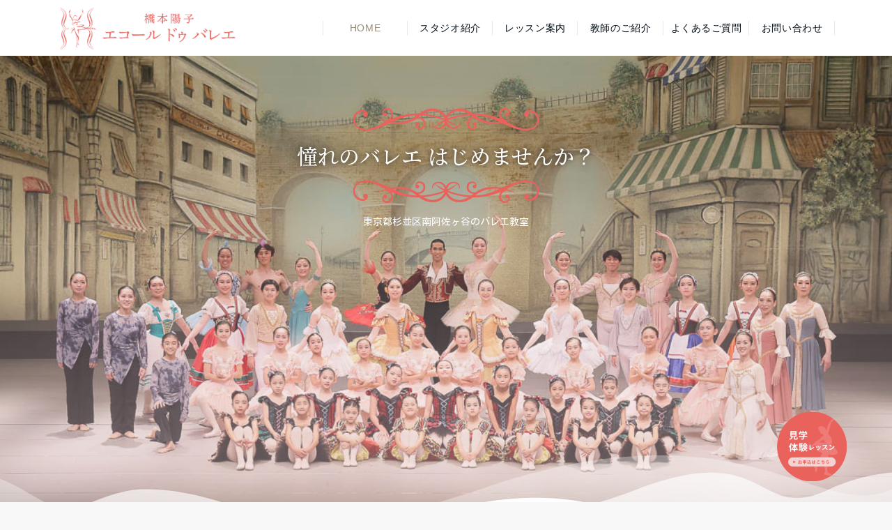

--- FILE ---
content_type: text/html; charset=UTF-8
request_url: https://hashimotoballet.jp/
body_size: 110076
content:
<!DOCTYPE html>
<html dir="ltr" lang="ja"
	prefix="og: https://ogp.me/ns#"  dir="ltr">
<head prefix="og: http://ogp.me/ns# fb: http://ogp.me/ns/fb# website: http://ogp.me/ns/website#">
<meta charset="UTF-8">
<meta name="viewport" content="width=device-width,initial-scale=1.0">
<meta name="description" content="">
<meta name="thumbnail" content="https://hashimotoballet.jp/wordpress/wp-content/uploads/2023/02/icon.png">
<link rel="pingback" href="https://hashimotoballet.jp/wordpress/xmlrpc.php">
<title>橋本陽子エコール ドゥ バレエ</title>
	<style>img:is([sizes="auto" i], [sizes^="auto," i]) { contain-intrinsic-size: 3000px 1500px }</style>
	
		<!-- All in One SEO 4.3.1.1 - aioseo.com -->
		<meta name="description" content="南阿佐ヶ谷駅 徒歩8分。杉並区阿佐ヶ谷にあるバレエ教室です。将来プロや指導者を目指す方にも丁寧に対応します。" />
		<meta name="robots" content="max-image-preview:large" />
		<meta name="google-site-verification" content="3n_zlqpksiJQCgVyGNk2Lf6JmXWauuB7pevKJ7PnnJA" />
		<link rel="canonical" href="https://hashimotoballet.jp/" />
		<meta name="generator" content="All in One SEO (AIOSEO) 4.3.1.1 " />
		<meta property="og:locale" content="ja_JP" />
		<meta property="og:site_name" content="橋本陽子エコール ドゥ バレエ - 杉並区阿佐ヶ谷にあるバレエ教室 -" />
		<meta property="og:type" content="website" />
		<meta property="og:title" content="橋本陽子エコール ドゥ バレエ" />
		<meta property="og:description" content="南阿佐ヶ谷駅 徒歩8分。杉並区阿佐ヶ谷にあるバレエ教室です。将来プロや指導者を目指す方にも丁寧に対応します。" />
		<meta property="og:url" content="https://hashimotoballet.jp/" />
		<meta name="twitter:card" content="summary_large_image" />
		<meta name="twitter:title" content="橋本陽子エコール ドゥ バレエ" />
		<meta name="twitter:description" content="南阿佐ヶ谷駅 徒歩8分。杉並区阿佐ヶ谷にあるバレエ教室です。将来プロや指導者を目指す方にも丁寧に対応します。" />
		<script type="application/ld+json" class="aioseo-schema">
			{"@context":"https:\/\/schema.org","@graph":[{"@type":"BreadcrumbList","@id":"https:\/\/hashimotoballet.jp\/#breadcrumblist","itemListElement":[{"@type":"ListItem","@id":"https:\/\/hashimotoballet.jp\/#listItem","position":1,"item":{"@type":"WebPage","@id":"https:\/\/hashimotoballet.jp\/","name":"\u30db\u30fc\u30e0","description":"\u5357\u963f\u4f50\u30f6\u8c37\u99c5 \u5f92\u6b698\u5206\u3002\u6749\u4e26\u533a\u963f\u4f50\u30f6\u8c37\u306b\u3042\u308b\u30d0\u30ec\u30a8\u6559\u5ba4\u3067\u3059\u3002\u5c06\u6765\u30d7\u30ed\u3084\u6307\u5c0e\u8005\u3092\u76ee\u6307\u3059\u65b9\u306b\u3082\u4e01\u5be7\u306b\u5bfe\u5fdc\u3057\u307e\u3059\u3002","url":"https:\/\/hashimotoballet.jp\/"}}]},{"@type":"Organization","@id":"https:\/\/hashimotoballet.jp\/#organization","name":"\u6a4b\u672c\u967d\u5b50\u30a8\u30b3\u30fc\u30eb \u30c9\u30a5 \u30d0\u30ec\u30a8 - \u6749\u4e26\u533a\u963f\u4f50\u30f6\u8c37\u306b\u3042\u308b\u30d0\u30ec\u30a8\u6559\u5ba4","url":"https:\/\/hashimotoballet.jp\/"},{"@type":"WebPage","@id":"https:\/\/hashimotoballet.jp\/#webpage","url":"https:\/\/hashimotoballet.jp\/","name":"\u6a4b\u672c\u967d\u5b50\u30a8\u30b3\u30fc\u30eb \u30c9\u30a5 \u30d0\u30ec\u30a8","description":"\u5357\u963f\u4f50\u30f6\u8c37\u99c5 \u5f92\u6b698\u5206\u3002\u6749\u4e26\u533a\u963f\u4f50\u30f6\u8c37\u306b\u3042\u308b\u30d0\u30ec\u30a8\u6559\u5ba4\u3067\u3059\u3002\u5c06\u6765\u30d7\u30ed\u3084\u6307\u5c0e\u8005\u3092\u76ee\u6307\u3059\u65b9\u306b\u3082\u4e01\u5be7\u306b\u5bfe\u5fdc\u3057\u307e\u3059\u3002","inLanguage":"ja","isPartOf":{"@id":"https:\/\/hashimotoballet.jp\/#website"},"breadcrumb":{"@id":"https:\/\/hashimotoballet.jp\/#breadcrumblist"},"datePublished":"2022-12-20T02:43:05+09:00","dateModified":"2024-10-09T00:51:03+09:00"},{"@type":"WebSite","@id":"https:\/\/hashimotoballet.jp\/#website","url":"https:\/\/hashimotoballet.jp\/","name":"\u6a4b\u672c\u967d\u5b50\u30a8\u30b3\u30fc\u30eb \u30c9\u30a5 \u30d0\u30ec\u30a8 - \u6749\u4e26\u533a\u963f\u4f50\u30f6\u8c37\u306b\u3042\u308b\u30d0\u30ec\u30a8\u6559\u5ba4","inLanguage":"ja","publisher":{"@id":"https:\/\/hashimotoballet.jp\/#organization"},"potentialAction":{"@type":"SearchAction","target":{"@type":"EntryPoint","urlTemplate":"https:\/\/hashimotoballet.jp\/?s={search_term_string}"},"query-input":"required name=search_term_string"}}]}
		</script>
		<!-- All in One SEO -->

<link rel="alternate" type="application/rss+xml" title="橋本陽子エコール ドゥ バレエ - 杉並区阿佐ヶ谷にあるバレエ教室 &raquo; フィード" href="https://hashimotoballet.jp/feed/" />
<link rel="alternate" type="application/rss+xml" title="橋本陽子エコール ドゥ バレエ - 杉並区阿佐ヶ谷にあるバレエ教室 &raquo; コメントフィード" href="https://hashimotoballet.jp/comments/feed/" />
<link rel="alternate" type="application/rss+xml" title="橋本陽子エコール ドゥ バレエ - 杉並区阿佐ヶ谷にあるバレエ教室 &raquo; HOME のコメントのフィード" href="https://hashimotoballet.jp/sample-page/feed/" />
<link rel='stylesheet' id='wp-block-library-css' href='https://hashimotoballet.jp/wordpress/wp-includes/css/dist/block-library/style.min.css?ver=6.8.3' media='all' />
<style id='global-styles-inline-css'>
:root{--wp--preset--aspect-ratio--square: 1;--wp--preset--aspect-ratio--4-3: 4/3;--wp--preset--aspect-ratio--3-4: 3/4;--wp--preset--aspect-ratio--3-2: 3/2;--wp--preset--aspect-ratio--2-3: 2/3;--wp--preset--aspect-ratio--16-9: 16/9;--wp--preset--aspect-ratio--9-16: 9/16;--wp--preset--color--black: #000000;--wp--preset--color--cyan-bluish-gray: #abb8c3;--wp--preset--color--white: #ffffff;--wp--preset--color--pale-pink: #f78da7;--wp--preset--color--vivid-red: #cf2e2e;--wp--preset--color--luminous-vivid-orange: #ff6900;--wp--preset--color--luminous-vivid-amber: #fcb900;--wp--preset--color--light-green-cyan: #7bdcb5;--wp--preset--color--vivid-green-cyan: #00d084;--wp--preset--color--pale-cyan-blue: #8ed1fc;--wp--preset--color--vivid-cyan-blue: #0693e3;--wp--preset--color--vivid-purple: #9b51e0;--wp--preset--color--dark-01: #3f5973;--wp--preset--color--dark-02: #8ba0b6;--wp--preset--color--dark-03: #9b8d77;--wp--preset--color--light-01: #5f83a8;--wp--preset--color--light-02: #bfcbd7;--wp--preset--color--light-03: #bfb6a8;--wp--preset--color--info: #007bff;--wp--preset--color--success: #00c851;--wp--preset--color--warning: #dc3545;--wp--preset--color--yellow: #f0ad4e;--wp--preset--color--orange: #f2852f;--wp--preset--color--purple: #9b51e0;--wp--preset--color--gray: #e5e7e8;--wp--preset--color--dark-gray: #b8bcc0;--wp--preset--color--light-black: #484848;--wp--preset--color--dark-white: #f8f8f8;--wp--preset--gradient--vivid-cyan-blue-to-vivid-purple: linear-gradient(135deg,rgba(6,147,227,1) 0%,rgb(155,81,224) 100%);--wp--preset--gradient--light-green-cyan-to-vivid-green-cyan: linear-gradient(135deg,rgb(122,220,180) 0%,rgb(0,208,130) 100%);--wp--preset--gradient--luminous-vivid-amber-to-luminous-vivid-orange: linear-gradient(135deg,rgba(252,185,0,1) 0%,rgba(255,105,0,1) 100%);--wp--preset--gradient--luminous-vivid-orange-to-vivid-red: linear-gradient(135deg,rgba(255,105,0,1) 0%,rgb(207,46,46) 100%);--wp--preset--gradient--very-light-gray-to-cyan-bluish-gray: linear-gradient(135deg,rgb(238,238,238) 0%,rgb(169,184,195) 100%);--wp--preset--gradient--cool-to-warm-spectrum: linear-gradient(135deg,rgb(74,234,220) 0%,rgb(151,120,209) 20%,rgb(207,42,186) 40%,rgb(238,44,130) 60%,rgb(251,105,98) 80%,rgb(254,248,76) 100%);--wp--preset--gradient--blush-light-purple: linear-gradient(135deg,rgb(255,206,236) 0%,rgb(152,150,240) 100%);--wp--preset--gradient--blush-bordeaux: linear-gradient(135deg,rgb(254,205,165) 0%,rgb(254,45,45) 50%,rgb(107,0,62) 100%);--wp--preset--gradient--luminous-dusk: linear-gradient(135deg,rgb(255,203,112) 0%,rgb(199,81,192) 50%,rgb(65,88,208) 100%);--wp--preset--gradient--pale-ocean: linear-gradient(135deg,rgb(255,245,203) 0%,rgb(182,227,212) 50%,rgb(51,167,181) 100%);--wp--preset--gradient--electric-grass: linear-gradient(135deg,rgb(202,248,128) 0%,rgb(113,206,126) 100%);--wp--preset--gradient--midnight: linear-gradient(135deg,rgb(2,3,129) 0%,rgb(40,116,252) 100%);--wp--preset--font-size--small: 13px;--wp--preset--font-size--medium: 20px;--wp--preset--font-size--large: 36px;--wp--preset--font-size--x-large: 42px;--wp--preset--spacing--20: 0.44rem;--wp--preset--spacing--30: 0.67rem;--wp--preset--spacing--40: 1rem;--wp--preset--spacing--50: 1.5rem;--wp--preset--spacing--60: 2.25rem;--wp--preset--spacing--70: 3.38rem;--wp--preset--spacing--80: 5.06rem;--wp--preset--shadow--natural: 6px 6px 9px rgba(0, 0, 0, 0.2);--wp--preset--shadow--deep: 12px 12px 50px rgba(0, 0, 0, 0.4);--wp--preset--shadow--sharp: 6px 6px 0px rgba(0, 0, 0, 0.2);--wp--preset--shadow--outlined: 6px 6px 0px -3px rgba(255, 255, 255, 1), 6px 6px rgba(0, 0, 0, 1);--wp--preset--shadow--crisp: 6px 6px 0px rgba(0, 0, 0, 1);}:root { --wp--style--global--content-size: 768px;--wp--style--global--wide-size: calc(768px + 48px); }:where(body) { margin: 0; }.wp-site-blocks > .alignleft { float: left; margin-right: 2em; }.wp-site-blocks > .alignright { float: right; margin-left: 2em; }.wp-site-blocks > .aligncenter { justify-content: center; margin-left: auto; margin-right: auto; }:where(.wp-site-blocks) > * { margin-block-start: 24px; margin-block-end: 0; }:where(.wp-site-blocks) > :first-child { margin-block-start: 0; }:where(.wp-site-blocks) > :last-child { margin-block-end: 0; }:root { --wp--style--block-gap: 24px; }:root :where(.is-layout-flow) > :first-child{margin-block-start: 0;}:root :where(.is-layout-flow) > :last-child{margin-block-end: 0;}:root :where(.is-layout-flow) > *{margin-block-start: 24px;margin-block-end: 0;}:root :where(.is-layout-constrained) > :first-child{margin-block-start: 0;}:root :where(.is-layout-constrained) > :last-child{margin-block-end: 0;}:root :where(.is-layout-constrained) > *{margin-block-start: 24px;margin-block-end: 0;}:root :where(.is-layout-flex){gap: 24px;}:root :where(.is-layout-grid){gap: 24px;}.is-layout-flow > .alignleft{float: left;margin-inline-start: 0;margin-inline-end: 2em;}.is-layout-flow > .alignright{float: right;margin-inline-start: 2em;margin-inline-end: 0;}.is-layout-flow > .aligncenter{margin-left: auto !important;margin-right: auto !important;}.is-layout-constrained > .alignleft{float: left;margin-inline-start: 0;margin-inline-end: 2em;}.is-layout-constrained > .alignright{float: right;margin-inline-start: 2em;margin-inline-end: 0;}.is-layout-constrained > .aligncenter{margin-left: auto !important;margin-right: auto !important;}.is-layout-constrained > :where(:not(.alignleft):not(.alignright):not(.alignfull)){max-width: var(--wp--style--global--content-size);margin-left: auto !important;margin-right: auto !important;}.is-layout-constrained > .alignwide{max-width: var(--wp--style--global--wide-size);}body .is-layout-flex{display: flex;}.is-layout-flex{flex-wrap: wrap;align-items: center;}.is-layout-flex > :is(*, div){margin: 0;}body .is-layout-grid{display: grid;}.is-layout-grid > :is(*, div){margin: 0;}body{padding-top: 0px;padding-right: 0px;padding-bottom: 0px;padding-left: 0px;}a:where(:not(.wp-element-button)){text-decoration: underline;}:root :where(.wp-element-button, .wp-block-button__link){background-color: #32373c;border-width: 0;color: #fff;font-family: inherit;font-size: inherit;line-height: inherit;padding: calc(0.667em + 2px) calc(1.333em + 2px);text-decoration: none;}.has-black-color{color: var(--wp--preset--color--black) !important;}.has-cyan-bluish-gray-color{color: var(--wp--preset--color--cyan-bluish-gray) !important;}.has-white-color{color: var(--wp--preset--color--white) !important;}.has-pale-pink-color{color: var(--wp--preset--color--pale-pink) !important;}.has-vivid-red-color{color: var(--wp--preset--color--vivid-red) !important;}.has-luminous-vivid-orange-color{color: var(--wp--preset--color--luminous-vivid-orange) !important;}.has-luminous-vivid-amber-color{color: var(--wp--preset--color--luminous-vivid-amber) !important;}.has-light-green-cyan-color{color: var(--wp--preset--color--light-green-cyan) !important;}.has-vivid-green-cyan-color{color: var(--wp--preset--color--vivid-green-cyan) !important;}.has-pale-cyan-blue-color{color: var(--wp--preset--color--pale-cyan-blue) !important;}.has-vivid-cyan-blue-color{color: var(--wp--preset--color--vivid-cyan-blue) !important;}.has-vivid-purple-color{color: var(--wp--preset--color--vivid-purple) !important;}.has-dark-01-color{color: var(--wp--preset--color--dark-01) !important;}.has-dark-02-color{color: var(--wp--preset--color--dark-02) !important;}.has-dark-03-color{color: var(--wp--preset--color--dark-03) !important;}.has-light-01-color{color: var(--wp--preset--color--light-01) !important;}.has-light-02-color{color: var(--wp--preset--color--light-02) !important;}.has-light-03-color{color: var(--wp--preset--color--light-03) !important;}.has-info-color{color: var(--wp--preset--color--info) !important;}.has-success-color{color: var(--wp--preset--color--success) !important;}.has-warning-color{color: var(--wp--preset--color--warning) !important;}.has-yellow-color{color: var(--wp--preset--color--yellow) !important;}.has-orange-color{color: var(--wp--preset--color--orange) !important;}.has-purple-color{color: var(--wp--preset--color--purple) !important;}.has-gray-color{color: var(--wp--preset--color--gray) !important;}.has-dark-gray-color{color: var(--wp--preset--color--dark-gray) !important;}.has-light-black-color{color: var(--wp--preset--color--light-black) !important;}.has-dark-white-color{color: var(--wp--preset--color--dark-white) !important;}.has-black-background-color{background-color: var(--wp--preset--color--black) !important;}.has-cyan-bluish-gray-background-color{background-color: var(--wp--preset--color--cyan-bluish-gray) !important;}.has-white-background-color{background-color: var(--wp--preset--color--white) !important;}.has-pale-pink-background-color{background-color: var(--wp--preset--color--pale-pink) !important;}.has-vivid-red-background-color{background-color: var(--wp--preset--color--vivid-red) !important;}.has-luminous-vivid-orange-background-color{background-color: var(--wp--preset--color--luminous-vivid-orange) !important;}.has-luminous-vivid-amber-background-color{background-color: var(--wp--preset--color--luminous-vivid-amber) !important;}.has-light-green-cyan-background-color{background-color: var(--wp--preset--color--light-green-cyan) !important;}.has-vivid-green-cyan-background-color{background-color: var(--wp--preset--color--vivid-green-cyan) !important;}.has-pale-cyan-blue-background-color{background-color: var(--wp--preset--color--pale-cyan-blue) !important;}.has-vivid-cyan-blue-background-color{background-color: var(--wp--preset--color--vivid-cyan-blue) !important;}.has-vivid-purple-background-color{background-color: var(--wp--preset--color--vivid-purple) !important;}.has-dark-01-background-color{background-color: var(--wp--preset--color--dark-01) !important;}.has-dark-02-background-color{background-color: var(--wp--preset--color--dark-02) !important;}.has-dark-03-background-color{background-color: var(--wp--preset--color--dark-03) !important;}.has-light-01-background-color{background-color: var(--wp--preset--color--light-01) !important;}.has-light-02-background-color{background-color: var(--wp--preset--color--light-02) !important;}.has-light-03-background-color{background-color: var(--wp--preset--color--light-03) !important;}.has-info-background-color{background-color: var(--wp--preset--color--info) !important;}.has-success-background-color{background-color: var(--wp--preset--color--success) !important;}.has-warning-background-color{background-color: var(--wp--preset--color--warning) !important;}.has-yellow-background-color{background-color: var(--wp--preset--color--yellow) !important;}.has-orange-background-color{background-color: var(--wp--preset--color--orange) !important;}.has-purple-background-color{background-color: var(--wp--preset--color--purple) !important;}.has-gray-background-color{background-color: var(--wp--preset--color--gray) !important;}.has-dark-gray-background-color{background-color: var(--wp--preset--color--dark-gray) !important;}.has-light-black-background-color{background-color: var(--wp--preset--color--light-black) !important;}.has-dark-white-background-color{background-color: var(--wp--preset--color--dark-white) !important;}.has-black-border-color{border-color: var(--wp--preset--color--black) !important;}.has-cyan-bluish-gray-border-color{border-color: var(--wp--preset--color--cyan-bluish-gray) !important;}.has-white-border-color{border-color: var(--wp--preset--color--white) !important;}.has-pale-pink-border-color{border-color: var(--wp--preset--color--pale-pink) !important;}.has-vivid-red-border-color{border-color: var(--wp--preset--color--vivid-red) !important;}.has-luminous-vivid-orange-border-color{border-color: var(--wp--preset--color--luminous-vivid-orange) !important;}.has-luminous-vivid-amber-border-color{border-color: var(--wp--preset--color--luminous-vivid-amber) !important;}.has-light-green-cyan-border-color{border-color: var(--wp--preset--color--light-green-cyan) !important;}.has-vivid-green-cyan-border-color{border-color: var(--wp--preset--color--vivid-green-cyan) !important;}.has-pale-cyan-blue-border-color{border-color: var(--wp--preset--color--pale-cyan-blue) !important;}.has-vivid-cyan-blue-border-color{border-color: var(--wp--preset--color--vivid-cyan-blue) !important;}.has-vivid-purple-border-color{border-color: var(--wp--preset--color--vivid-purple) !important;}.has-dark-01-border-color{border-color: var(--wp--preset--color--dark-01) !important;}.has-dark-02-border-color{border-color: var(--wp--preset--color--dark-02) !important;}.has-dark-03-border-color{border-color: var(--wp--preset--color--dark-03) !important;}.has-light-01-border-color{border-color: var(--wp--preset--color--light-01) !important;}.has-light-02-border-color{border-color: var(--wp--preset--color--light-02) !important;}.has-light-03-border-color{border-color: var(--wp--preset--color--light-03) !important;}.has-info-border-color{border-color: var(--wp--preset--color--info) !important;}.has-success-border-color{border-color: var(--wp--preset--color--success) !important;}.has-warning-border-color{border-color: var(--wp--preset--color--warning) !important;}.has-yellow-border-color{border-color: var(--wp--preset--color--yellow) !important;}.has-orange-border-color{border-color: var(--wp--preset--color--orange) !important;}.has-purple-border-color{border-color: var(--wp--preset--color--purple) !important;}.has-gray-border-color{border-color: var(--wp--preset--color--gray) !important;}.has-dark-gray-border-color{border-color: var(--wp--preset--color--dark-gray) !important;}.has-light-black-border-color{border-color: var(--wp--preset--color--light-black) !important;}.has-dark-white-border-color{border-color: var(--wp--preset--color--dark-white) !important;}.has-vivid-cyan-blue-to-vivid-purple-gradient-background{background: var(--wp--preset--gradient--vivid-cyan-blue-to-vivid-purple) !important;}.has-light-green-cyan-to-vivid-green-cyan-gradient-background{background: var(--wp--preset--gradient--light-green-cyan-to-vivid-green-cyan) !important;}.has-luminous-vivid-amber-to-luminous-vivid-orange-gradient-background{background: var(--wp--preset--gradient--luminous-vivid-amber-to-luminous-vivid-orange) !important;}.has-luminous-vivid-orange-to-vivid-red-gradient-background{background: var(--wp--preset--gradient--luminous-vivid-orange-to-vivid-red) !important;}.has-very-light-gray-to-cyan-bluish-gray-gradient-background{background: var(--wp--preset--gradient--very-light-gray-to-cyan-bluish-gray) !important;}.has-cool-to-warm-spectrum-gradient-background{background: var(--wp--preset--gradient--cool-to-warm-spectrum) !important;}.has-blush-light-purple-gradient-background{background: var(--wp--preset--gradient--blush-light-purple) !important;}.has-blush-bordeaux-gradient-background{background: var(--wp--preset--gradient--blush-bordeaux) !important;}.has-luminous-dusk-gradient-background{background: var(--wp--preset--gradient--luminous-dusk) !important;}.has-pale-ocean-gradient-background{background: var(--wp--preset--gradient--pale-ocean) !important;}.has-electric-grass-gradient-background{background: var(--wp--preset--gradient--electric-grass) !important;}.has-midnight-gradient-background{background: var(--wp--preset--gradient--midnight) !important;}.has-small-font-size{font-size: var(--wp--preset--font-size--small) !important;}.has-medium-font-size{font-size: var(--wp--preset--font-size--medium) !important;}.has-large-font-size{font-size: var(--wp--preset--font-size--large) !important;}.has-x-large-font-size{font-size: var(--wp--preset--font-size--x-large) !important;}
:root :where(.wp-block-pullquote){font-size: 1.5em;line-height: 1.6;}
</style>
<link rel='stylesheet' id='swiper-css' href='https://hashimotoballet.jp/wordpress/wp-content/plugins/elementor/assets/lib/swiper/css/swiper.min.css?ver=5.3.6' media='all' />
<link rel='stylesheet' id='qi-addons-for-elementor-grid-style-css' href='https://hashimotoballet.jp/wordpress/wp-content/plugins/qi-addons-for-elementor/assets/css/grid.min.css?ver=6.8.3' media='all' />
<link rel='stylesheet' id='qi-addons-for-elementor-helper-parts-style-css' href='https://hashimotoballet.jp/wordpress/wp-content/plugins/qi-addons-for-elementor/assets/css/helper-parts.min.css?ver=6.8.3' media='all' />
<link rel='stylesheet' id='qi-addons-for-elementor-style-css' href='https://hashimotoballet.jp/wordpress/wp-content/plugins/qi-addons-for-elementor/assets/css/main.min.css?ver=6.8.3' media='all' />
<link rel='stylesheet' id='emanon-swiper-css-css' href='https://hashimotoballet.jp/wordpress/wp-content/themes/emanon-pro/lib/css/swiper.min.css?ver=6.8.3' media='all' />
<link rel='stylesheet' id='parent-style-css' href='https://hashimotoballet.jp/wordpress/wp-content/themes/emanon-pro/style.css?ver=1.6.4' media='all' />
<link rel='stylesheet' id='child-style-css' href='https://hashimotoballet.jp/wordpress/wp-content/themes/emanon-business/style.css?ver=1.6.4' media='all' />
<link rel='stylesheet' id='animate-css' href='https://hashimotoballet.jp/wordpress/wp-content/themes/emanon-pro/lib/css/animate.min.css?ver=6.8.3' media='all' />
<link rel='stylesheet' id='font-awesome-css' href='https://hashimotoballet.jp/wordpress/wp-content/plugins/elementor/assets/lib/font-awesome/css/font-awesome.min.css?ver=4.7.0' media='all' />
<link rel='stylesheet' id='tablepress-default-css' href='https://hashimotoballet.jp/wordpress/wp-content/tablepress-combined.min.css?ver=30' media='all' />
<link rel='stylesheet' id='elementor-icons-css' href='https://hashimotoballet.jp/wordpress/wp-content/plugins/elementor/assets/lib/eicons/css/elementor-icons.min.css?ver=5.18.0' media='all' />
<link rel='stylesheet' id='elementor-frontend-css' href='https://hashimotoballet.jp/wordpress/wp-content/plugins/elementor/assets/css/frontend-lite.min.css?ver=3.11.2' media='all' />
<link rel='stylesheet' id='elementor-post-11-css' href='https://hashimotoballet.jp/wordpress/wp-content/uploads/elementor/css/post-11.css?ver=1677417731' media='all' />
<link rel='stylesheet' id='elementor-pro-css' href='https://hashimotoballet.jp/wordpress/wp-content/plugins/elementor-pro/assets/css/frontend-lite.min.css?ver=3.11.2' media='all' />
<link rel='stylesheet' id='elementor-global-css' href='https://hashimotoballet.jp/wordpress/wp-content/uploads/elementor/css/global.css?ver=1677417716' media='all' />
<link rel='stylesheet' id='elementor-post-2-css' href='https://hashimotoballet.jp/wordpress/wp-content/uploads/elementor/css/post-2.css?ver=1728435009' media='all' />
<link rel='stylesheet' id='google-fonts-1-css' href='https://fonts.googleapis.com/css?family=Noto+Serif+JP%3A100%2C100italic%2C200%2C200italic%2C300%2C300italic%2C400%2C400italic%2C500%2C500italic%2C600%2C600italic%2C700%2C700italic%2C800%2C800italic%2C900%2C900italic%7CKosugi%3A100%2C100italic%2C200%2C200italic%2C300%2C300italic%2C400%2C400italic%2C500%2C500italic%2C600%2C600italic%2C700%2C700italic%2C800%2C800italic%2C900%2C900italic%7CRoboto%3A100%2C100italic%2C200%2C200italic%2C300%2C300italic%2C400%2C400italic%2C500%2C500italic%2C600%2C600italic%2C700%2C700italic%2C800%2C800italic%2C900%2C900italic&#038;display=swap&#038;ver=6.8.3' media='all' />
<link rel='stylesheet' id='elementor-icons-shared-0-css' href='https://hashimotoballet.jp/wordpress/wp-content/plugins/elementor/assets/lib/font-awesome/css/fontawesome.min.css?ver=5.15.3' media='all' />
<link rel='stylesheet' id='elementor-icons-fa-solid-css' href='https://hashimotoballet.jp/wordpress/wp-content/plugins/elementor/assets/lib/font-awesome/css/solid.min.css?ver=5.15.3' media='all' />
<link rel="preconnect" href="https://fonts.gstatic.com/" crossorigin><script src="https://hashimotoballet.jp/wordpress/wp-includes/js/jquery/jquery.min.js?ver=3.7.1" id="jquery-js"></script>
<link rel="https://api.w.org/" href="https://hashimotoballet.jp/wp-json/" /><link rel="alternate" title="JSON" type="application/json" href="https://hashimotoballet.jp/wp-json/wp/v2/pages/2" /><link rel="EditURI" type="application/rsd+xml" title="RSD" href="https://hashimotoballet.jp/wordpress/xmlrpc.php?rsd" />
<link rel='shortlink' href='https://hashimotoballet.jp/' />
<link rel="alternate" title="oEmbed (JSON)" type="application/json+oembed" href="https://hashimotoballet.jp/wp-json/oembed/1.0/embed?url=https%3A%2F%2Fhashimotoballet.jp%2F" />
<link rel="alternate" title="oEmbed (XML)" type="text/xml+oembed" href="https://hashimotoballet.jp/wp-json/oembed/1.0/embed?url=https%3A%2F%2Fhashimotoballet.jp%2F&#038;format=xml" />
<style>
/*--main color--*/
.default-nav, .global-nav .menu-item .sub-menu .menu-item,.mb-horizontal-nav{background-color:#161410;}
.fa,.required,.widget-line a{color:#161410;}
#wp-calendar a{color:#161410;font-weight: bold;}
.cat-name, .sticky .cat-name{background-color:#161410;}
.pagination a:hover,.pagination.current{background-color:#161410;border:solid 1px #161410;}
.page-numbers:hover,.page-numbers.current{background-color:#161410;border:solid 1px #161410;}
.wpp-list li a:before{background-color:#161410;}
.loader{position:absolute;top:0;left:0;bottom:0;right:0;margin:auto;border-left:6px solid #161410;}
/*--link color--*/
.global-nav .current-menu-item > a,.global-nav .current-menu-item > a .fa,#modal-global-nav-container .current-menu-item a,#modal-global-nav-container .sub-menu .current-menu-item a,.side-widget .current-menu-item a,.mb-horizontal-nav-inner .current-menu-item a,.mb-horizontal-nav-inner .current-menu-item a .fa,.entry-title a:active,.pagination a,.post-nav .fa{color:#9b8d77;}
.global-nav-default > li:first-child:before, .global-nav-default > li:after{background-color:#9b8d77;}
.article-body a{color:#9b8d77;}
.follow-line a{color:#161410;}
.author-profile-text .author-name a{color:#9b8d77;}
.recommend-date a {display:block;text-decoration:none;color:#000c15;}
.next-page .post-page-numbers.current span{background-color:#ea625c;color:#fff;}
.next-page a span {background-color:#fff;color:#9b8d77;}
.comment-page-link .page-numbers{background-color:#fff;color:#9b8d77;}
.comment-page-link .current{background-color:#ea625c;color:#fff;}
.side-widget li a:after{color:#9b8d77;}
blockquote a, .box-default a, .box-info a{color:#9b8d77;}
.follow-user-url a:hover .fa{color:#9b8d77;}
.popular-post-rank{border-color:#9b8d77 transparent transparent transparent;}
/*--link hover--*/
a:hover,.global-nav a:hover,.side-widget a:hover,.side-widget li a:hover:before,#wp-calendar a:hover,.entry-title a:hover,.footer-follow-btn a:hover .fa{color:#ea625c;}
.featured-title h2:hover{color:#ea625c;}
.author-profile-text .author-name a:hover{color:#ea625c;}
follow-user-url a:hover .fa{color:#ea625c;}
.next-page a span:hover{background-color:#ea625c;color:#fff;}
.comment-page-link .page-numbers:hover{background-color:#ea625c;color:#fff;}
.tagcloud a:hover{border:solid 1px #ea625c;color:#ea625c;}
blockquote a:hover, .box-default a:hover, .box-info a:hover{color:#ea625c;}
#modal-global-nav-container .global-nav-default li a:hover{color:#ea625c;}
.side-widget li a:hover:after{color:#ea625c;}
.widget-contact a:hover .fa{color:#ea625c;}
#sidebar-cta{border:solid 4px #ea625c;}
.popular-post li a:hover .popular-post-rank{border-color:#ea625c transparent transparent transparent;}
input[type="text"]:focus, input[type="email"]:focus, input[type="url"]:focus, input[type="password"]:focus, input[type="search"]:focus,
nput[type="search"]:focus, input[type="number"]:focus, input[type="tel"]:focus, input[type="date"]:focus, input[type="month"]:focus, input[type="week"]:focus, input[type="time"]:focus, input[type="datetime"]:focus, input[type="datetime-local"]:focus, input[type="color"]:focus, textarea:focus, select:focus {border: 1px solid #ea625c;outline: 0;}
input[type="search"]:focus + .search-submit, input[type="search"]:focus + .wp-block-search__button{background-color: #ea625c;border-color: #ea625c;color: #ffffff;}
/*--btn color--*/
.btn-more{background-color:#9b8d77;border:solid 1px #9b8d77;}
.btn a{background-color:#9b8d77;color:#fff;}
.btn a:hover{color:#fff;}
.btn-border{display:block;padding:8px 16px;border:solid 1px #9b8d77;}
.btn-border .fa{color:#9b8d77;}
.wp-block-post-excerpt__more-link{padding:8px 16px;border:solid 1px #9b8d77;}
.wp-block-post-excerpt__more-link::after{color:#9b8d77;}
input[type=submit]{background-color:#9b8d77;color:#fff;}
/* gutenberg File */
.wp-block-file .wp-block-file__button{display:inline-block;padding:8px 32px!important;border-radius:4px!important;line-height:1.5!important;border-bottom:solid 3px rgba(0,0,0,0.2)!important;background-color:#9b8d77!important;color:#fff!important;font-size:16px!important}
/* gutenberg button */
.wp-block-button a{text-decoration:none;}
/* gutenberg pullquote */
.wp-block-pullquote blockquote{margin:0!important;border:none!important;quotes:none!important;background-color:inherit!important;}
.wp-block-pullquote{border-top:3px solid #e2e5e8;border-bottom:3px solid #e2e5e8;color:#303030;}
/*--header-*/
.header-area-height{height:96px;}
.header-brand {line-height:96px;}
.header,.header-area-height-line #gnav{background-color:#fff;}
.top-bar{background-color:#f8f8f8;}
.site-description {color:#000c15}
.header-table .site-description{font-size:12px;}
.header-site-name a{color:#000c15}
.header-site-name a:hover{color:#ea625c;}
.header-logo img, .modal-header-logo img{max-height:50px;width:auto;}
.global-nav-line li a{color:#000c15;}
#mb-scroll-nav .header-site-name a{color:#000c15;font-size:16px;}
#mb-scroll-nav .header-site-name a:hover{color:#ea625c;}
@media screen and ( min-width: 768px ){
.header-site-name a{font-size:24px;}
.header-area-height,.header-widget{height:96px;}
.header-brand {line-height:96px;}
}
@media screen and ( min-width: 992px ){
.header-logo img{max-height:60px;width:auto;}
}
/*--nav fixed--*/
@media screen and ( max-width: 959px ){
.sp-nav-fixed{display:block;position:fixed;top:0;width:100%;background-color:#fff;box-shadow:0px 0px 2px 1px rgba(0, 0, 0, 0.1);z-index:999;}
}
#scroll-nav .header-site-name a{color:#000c15;font-size:16px;}
#scroll-nav .header-site-name a:hover{color:#ea625c;}
#scroll-nav .header-logo img{max-height:40px;}
.global-nav-scroll > li > a{color:#000c15}
@media screen and ( min-width: 960px ){
.nav-fixed{display:block;position:fixed;top:0;width:100%;background-color:#fff;z-index:999;}
#scroll-nav .header-site-name a{color:#000c15;}
}
/*--widget fixed--*/
.widget-fixed{margin-top:64px;}
/*--modal menu--*/
.modal-menu{position:absolute;top:50%;right:0;-webkit-transform:translateY(-50%);transform:translateY(-50%);z-index:999;}
.modal-menu .modal-gloval-icon{float:left;margin-bottom:6px;}
.modal-menu .slicknav_no-text{margin:0;}
.modal-menu .modal-gloval-icon-bar{display:block;width:32px;height:3px;border-radius:4px;-webkit-transition:all 0.2s;transition:all 0.2s;}
.modal-menu .modal-gloval-icon-bar + .modal-gloval-icon-bar{margin-top:6px;}
.modal-menu .modal-menutxt{display:block;text-align:center;font-size:12px;font-size:1.2rem;color:#000c15;}
.modal-menu .modal-gloval-icon-bar{background-color:#9b8d77;}
#modal-global-nav-container{background-color:#fff;}
#modal-global-nav-container .modal-header-site-name a{color:#000c15;}
#modal-global-nav-container .global-nav li ul li{background-color:#fff;}
#modal-global-nav-container .global-nav-default li a{color:#000c15;}
/* --slider section--*/
.slider img{display:block;width:100%;}
.slider .bx-viewport{-webkit-transform:translatez(0);-moz-transform:translatez(0);-ms-transform:translatez(0);-o-transform:translatez(0);transform:translatez(0);}
.slider .bx-pager,.slider .bx-controls-auto{position:absolute;bottom:-36px;width:100%;z-index:300;}
.slider .bx-pager{text-align:center;font-size:.85em;font-family:Arial;font-weight:bold;color:#333;}
.slider .bx-pager .bx-pager-item,
.slider .bx-controls-auto .bx-controls-auto-item{display:inline-block;}
.slider .bx-pager.bx-default-pager a{background:#777;text-indent:-9999px;display:block;width:10px;height:10px;margin:0 5px;outline:0;-moz-border-radius:5px;-webkit-border-radius:5px;border-radius:5px;}
.slider .bx-pager.bx-default-pager a:hover,
.slider .bx-pager.bx-default-pager a.active{background:#000;}
.slider .bx-prev{left:16px;background:url(https://hashimotoballet.jp/wordpress/wp-content/themes/emanon-pro/lib/images/slider/controls.png) no-repeat 0 -32px;}
.slider .bx-next{right:16px;background:url(https://hashimotoballet.jp/wordpress/wp-content/themes/emanon-pro/lib/images/slider/controls.png) no-repeat -43px -32px;}
.slider .bx-prev:hover{background-position:0 0;}
.slider .bx-next:hover{background-position:-43px 0;}
.slider .bx-controls-direction a{position:absolute;top:50%;margin-top:-16px;outline:0;width:32px;height:32px;text-indent:-9999px;z-index:888;}
.slider .bx-controls-direction a.disabled{display:none;}
.slider .bx-controls-auto{text-align:center;}
.slider .bx-controls-auto .bx-start{display:block;text-indent:-9999px;width:10px;height:11px;outline:0;background:url(https://hashimotoballet.jp/wordpress/wp-content/themes/emanon-pro/lib/images/slider/controls.png) -86px -11px no-repeat;margin:0 3px;}
.slider .bx-controls-auto .bx-start:hover,
.slider .bx-controls-auto .bx-start.active{background-position:-86px 0;}
.slider .bx-controls-auto .bx-stop{display:block;text-indent:-9999px;width:9px;height:11px;outline:0;background:url(https://hashimotoballet.jp/wordpress/wp-content/themes/emanon-pro/lib/images/slider/controls.png) -86px -44px no-repeat;margin:0 3px;}
.slider .bx-controls-auto .bx-stop:hover,
.slider .bx-controls-auto .bx-stop.active{background-position:-86px -33px;}
.slider .bx-controls.bx-has-controls-auto.bx-has-pager .bx-pager{text-align:left;width:80%;}
.slider .bx-controls.bx-has-controls-auto.bx-has-pager .bx-controls-auto{right:0;width:35px;}
.slider .bx-caption{position:absolute;bottom:0;left:0;background:#505050;background:rgba(80, 80, 80, 0.75);width:100%;}
.slider .bx-caption span{color:#fff;font-family:Arial;display:block;font-size:.85em;padding:10px;}
.slider #bxslider li:before{position:absolute;top:0;left:0;right:0;bottom:0;background:linear-gradient(135deg, #000, #000)fixed;opacity: 0;content: "";z-index:100;}
.slider #bxslider li{height:500px;background-position: center;background-size: cover;background-repeat:no-repeat;}
.slider-btn{margin:32px 0 0 0;}
.slider-title{color:#fff;}
.slider-sub-title{color:#fff;}
.slider-btn .btn{border:solid 1px #9b8d77;background-color:#9b8d77;}
.slider-btn-bg a{border-bottom:none;border-radius:0;background-color:#9b8d77;color:#fff;}
.slider-btn-bg a:hover{background-color:#9b8d77;border-radius:inherit;-webkit-transform:inherit;transform:inherit;color:#fff;}
.slider-btn-bg:before{content:'';position:absolute;border:solid 3px #9b8d77;top:0;right:0;bottom:0;left:0;-webkit-transition:0.2s ease-in-out;transition:0.2s ease-in-out;z-index:-1;}
.slider-btn-bg:hover:before{top:-8px;right:-8px;bottom:-8px;left:-8px;}
@media screen and ( max-width: 767px ){
.slider-message{right:0;left:0;}
}
@media screen and ( min-width: 768px ){
.slider-btn{margin:40px 0 24px 0}
.bx-wrapper .bx-pager,.bx-wrapper .bx-controls-auto{bottom:8px;}
.slider-message{right:0;left:0;}
}
/*--slick slider for front page & LP--*/
.slick-slider{-moz-box-sizing:border-box;box-sizing:border-box;-webkit-user-select:none;-moz-user-select:none;-ms-user-select:none;user-select:none;-webkit-touch-callout:none;-khtml-user-select:none;-ms-touch-action:pan-y;touch-action:pan-y;-webkit-tap-highlight-color:rgba(0,0,0,0)}
.slick-list,.slick-slider{display:block;position:relative}
.slick-list{overflow:hidden;margin:0;padding:0}
.slick-list:focus{outline:0}
.slick-list.dragging{cursor:pointer;cursor:hand}
.slick-slider .slick-list,.slick-slider .slick-track{-webkit-transform:translate3d(0,0,0);-moz-transform:translate3d(0,0,0);-ms-transform:translate3d(0,0,0);-o-transform:translate3d(0,0,0);transform:translate3d(0,0,0)}
.slick-track{display:block;position:relative;top:0;left:0;margin:40px 0}
.slick-track:after,.slick-track:before{display:table;content:''}
.slick-track:after{clear:both}.slick-loading .slick-track{visibility:hidden}
.slick-slide{display:none;float:left;height:100%;min-height:1px}[dir='rtl']
.slick-slide{float:right}
.slick-slide.slick-loading img{display:none}
.slick-slide.dragging img{pointer-events:none}
.slick-initialized .slick-slide{display:block}
.slick-loading .slick-slide{visibility:hidden}
.slick-vertical .slick-slide{display:block;height:auto;border:solid 1px transparent}
.slick-arrow.slick-hidden{display:none}
.slick-next:before,.slick-prev:before{content:""}
.slick-next{display:block;position:absolute;top:50%;right:-11px;padding:0;width:16px;height:16px;border-color:#9b8d77;border-style:solid;border-width:3px 3px 0 0;background-color:transparent;cursor:pointer;text-indent:-9999px;-webkit-transform:rotate(45deg);-moz-transform:rotate(45deg);-ms-transform:rotate(45deg);-o-transform:rotate(45deg);transform:rotate(45deg)}
.slick-prev{display:block;position:absolute;top:50%;left:-11px;padding:0;width:16px;height:16px;border-color:#9b8d77;border-style:solid;border-width:3px 3px 0 0;background-color:transparent;cursor:pointer;text-indent:-9999px;-webkit-transform:rotate(-135deg);-moz-transform:rotate(-135deg);-ms-transform:rotate(-135deg);-o-transform:rotate(-135deg);transform:rotate(-135deg)}
@media screen and ( min-width: 768px ){
.slick-next{right:-32px;width:32px;height:32px;}
.slick-prev{left:-32px;width:32px;height:32px;}
}
/*---下ボーダー（2カラー）--*/
.front-top-widget-box h2, .front-bottom-widget-box h2{margin-bottom: -1px;}
.front-top-widget-box h2 > span, .front-bottom-widget-box h2 > span{display:inline-block;padding:0 4px 4px 0;border-bottom:solid 1px #161410;}
.entry-header {border-bottom:solid 1px #cccccc;}
.entry-header h2{margin-bottom: -1px;}
.entry-header h2 > span{display:inline-block;padding:0 4px 4px 0;border-bottom:solid 1px #161410;}
.archive-title {border-bottom:solid 1px #cccccc;}
.archive-title h1{margin-bottom: -1px;}
.archive-title h1 > span{display:inline-block;padding:0 4px 4px 0;border-bottom:solid 1px #161410;}
/*--h2 style--*/
/*---左ボーダー＋背景--*/
.article-body h2:not(.is-style-none):not([class*="wp-block-"]){padding:8px 0 8px 12px;border-left:solid 4px #161410;background-color:#cccccc;}
/*--h3 style--*/
/*--下ボーダー--*/
.article-body h3:not([class*="wp-block-"]):not(.block-pr-box-heading):not(.block-cta-heading):not(.block-pricing-table-heading):not(.block-member-name):not(.showcase-box-heading),.page-bottom-widget h3{padding:6px 0;border-bottom:solid 2px #161410;}
/*--h4 style--*/
/*---無し--*/
.article-body h4{padding:4px 0;}
/*--sidebar style--*/
/*---下ボーダー（2カラー）--*/
.side-widget-title {border-bottom:1px solid #cccccc;}
.side-widget-title h3 {margin-bottom: -1px;}
.side-widget-title span{display:inline-block;padding:0 4px 4px 0;border-bottom:solid 1px #161410;}
/*--read more--*/
.archive-header{padding:8px 16px 64px 16px;}
.read-more{position:absolute;right: 0;bottom:24px;left:0;text-align:center;}
.read-more .fa{margin:0 0 0 4px;}
.featured-date .read-more,.home .big-column .read-more,.archive .ar-big-column .read-more{position:absolute;right:0;bottom:32px;left:0;}
.home .big-column .btn-mid,.archive .ar-big-column .btn-mid{width: 80%;}
@media screen and ( min-width: 768px ){
.archive-header{padding:8px 16px 72px 16px;}
.home .one-column .read-more,.archive .ar-one-column .read-more,.search .ar-one-column .read-more{position:absolute;right:16px;bottom:20px;left:auto;}
.blog .one-column .read-more,.archive .ar-one-column .read-more,.search .ar-one-column .read-more{position:absolute;right:16px;bottom:20px;left:auto;}
.home .big-column .btn-mid,.archive .ar-big-column .btn-mid,.search .ar-big-column .btn-mid{width:20%;}
.blog .big-column .btn-mid,.archive .ar-big-column .btn-mid,.search .ar-big-column .btn-mid{width:20%;}
.home .one-column .read-more .btn-border,.archive .ar-one-column .read-more .btn-border,.search .ar-one-column .read-more .btn-border{display:inline;}
.blog .one-column .read-more .btn-border,.archive .ar-one-column .read-more .btn-border,.search .ar-one-column .read-more .btn-border{display:inline;}
}
/*--remodal's necessary styles--*/
html.remodal-is-locked{overflow:hidden;-ms-touch-action:none;touch-action:none}
.remodal{overflow:scroll;-webkit-overflow-scrolling:touch;}
.remodal,[data-remodal-id]{display:none}
.remodal-overlay{position:fixed;z-index:9998;top:-5000px;right:-5000px;bottom:-5000px;left:-5000px;display:none}
.remodal-wrapper{position:fixed;z-index:9999;top:0;right:0;bottom:0;left:0;display:none;overflow:auto;text-align:center;-webkit-overflow-scrolling:touch}
.remodal-wrapper:after{display:inline-block;height:100%;margin-left:-0.05em;content:""}
.remodal-overlay,.remodal-wrapper{-webkit-backface-visibility:hidden;backface-visibility:hidden}
.remodal{position:relative;outline:0;}
.remodal-is-initialized{display:inline-block}
/*--remodal's default mobile first theme--*/
.remodal-bg.remodal-is-opened,.remodal-bg.remodal-is-opening{-webkit-filter:blur(3px);filter:blur(3px)}.remodal-overlay{background:rgba(43,46,56,.9)}
.remodal-overlay.remodal-is-closing,.remodal-overlay.remodal-is-opening{-webkit-animation-duration:0.3s;animation-duration:0.3s;-webkit-animation-fill-mode:forwards;animation-fill-mode:forwards}
.remodal-overlay.remodal-is-opening{-webkit-animation-name:c;animation-name:c}
.remodal-overlay.remodal-is-closing{-webkit-animation-name:d;animation-name:d}
.remodal-wrapper{padding:16px}
.remodal{box-sizing:border-box;width:100%;-webkit-transform:translate3d(0,0,0);transform:translate3d(0,0,0);color:#2b2e38;background:#fff;}
.remodal.remodal-is-closing,.remodal.remodal-is-opening{-webkit-animation-duration:0.3s;animation-duration:0.3s;-webkit-animation-fill-mode:forwards;animation-fill-mode:forwards}
.remodal.remodal-is-opening{-webkit-animation-name:a;animation-name:a}
.remodal.remodal-is-closing{-webkit-animation-name:b;animation-name:b}
.remodal,.remodal-wrapper:after{vertical-align:middle}
.remodal-close{position:absolute;top:-32px;right:0;display:block;overflow:visible;width:32px;height:32px;margin:0;padding:0;cursor:pointer;-webkit-transition:color 0.2s;transition:color 0.2s;text-decoration:none;color:#fff;border:0;outline:0;background:#b5b5b5;}
.modal-global-nav-close{position:absolute;top:0;right:0;display:block;overflow:visible;width:32px;height:32px;margin:0;padding:0;cursor:pointer;-webkit-transition:color 0.2s;transition:color 0.2s;text-decoration:none;color:#fff;border:0;outline:0;background:#9b8d77;}
.remodal-close:focus,.remodal-close:hover{color:#2b2e38}
.remodal-close:before{font-family:Arial,Helvetica CY,Nimbus Sans L,sans-serif!important;font-size:32px;line-height:32px;position:absolute;top:0;left:0;display:block;width:32px;content:"\00d7";text-align:center;}
.remodal-cancel,.remodal-confirm{font:inherit;display:inline-block;overflow:visible;min-width:110px;margin:0;padding:9pt 0;cursor:pointer;-webkit-transition:background 0.2s;transition:background 0.2s;text-align:center;vertical-align:middle;text-decoration:none;border:0;outline:0}
.remodal-confirm{color:#fff;background:#81c784}
.remodal-confirm:focus,.remodal-confirm:hover{background:#66bb6a}
.remodal-cancel{color:#fff;background:#e57373}
.remodal-cancel:focus,.remodal-cancel:hover{background:#ef5350}
.remodal-cancel::-moz-focus-inner,.remodal-close::-moz-focus-inner,.remodal-confirm::-moz-focus-inner{padding:0;border:0}
@-webkit-keyframes a{0%{-webkit-transform:scale(1.05);transform:scale(1.05);opacity:0}to{-webkit-transform:none;transform:none;opacity:1}}
@keyframes a{0%{-webkit-transform:scale(1.05);transform:scale(1.05);opacity:0}to{-webkit-transform:none;transform:none;opacity:1}}
@-webkit-keyframes b{0%{-webkit-transform:scale(1);transform:scale(1);opacity:1}to{-webkit-transform:scale(0.95);transform:scale(0.95);opacity:0}}
@keyframes b{0%{-webkit-transform:scale(1);transform:scale(1);opacity:1}to{-webkit-transform:scale(0.95);transform:scale(0.95);opacity:0}}
@-webkit-keyframes c{0%{opacity:0}to{opacity:1}}
@keyframes c{0%{opacity:0}to{opacity:1}}
@-webkit-keyframes d{0%{opacity:1}to{opacity:0}}
@keyframes d{0%{opacity:1}to{opacity:0}}
@media only screen and (min-width:641px){.remodal{max-width:700px}}.lt-ie9 .remodal-overlay{background:#2b2e38}.lt-ie9 .remodal{width:700px}
/*--footer cta --*/
/*--footer--*/
.footer{background-color:#ffffff;color:#ea625c;}
.footer a,.footer .fa{color:#ea625c;}
.footer a:hover{color:#fff;}
.footer a:hover .fa{color:#fff;}
.footer-nav li{border-right:solid 1px #ea625c;}
.footer-widget-box h2,.footer-widget-box h3,.footer-widget-box h4,.footer-widget-box h5,.footer-widget-box h6{color:#ea625c;}
.footer-widget-box h3{border-bottom:solid 1px #ea625c;}
.footer-widget-box a:hover .fa{color:#fff;}
.footer-widget-box #wp-calendar caption{border:solid 1px #ea625c;border-bottom: none;}
.footer-widget-box #wp-calendar th{border:solid 1px #ea625c;}
.footer-widget-box #wp-calendar td{border:solid 1px #ea625c;}
.footer-widget-box #wp-calendar a:hover{color:#fff;}
.footer-widget-box .tagcloud a{border:solid 1px #ea625c;}
.footer-widget-box .tagcloud a:hover{border:solid 1px #fff;}
.footer-widget-box .wpp-list .wpp-excerpt, .footer-widget-box .wpp-list .post-stats, .footer-widget-box .wpp-list .post-stats a{color:#ea625c;}
.footer-widget-box .wpp-list a:hover{color:#fff;}
.footer-widget-box select{border:solid 1px #ea625c;color:#ea625c;}
.footer-widget-box .widget-contact a:hover .fa{color:#fff;}
@media screen and ( min-width: 768px ){.footer a:hover .fa{color:#ea625c;}}
/*--lp header image cover--*/
.lp-header{height:500px;}
.lp-header:before,.lp-header-image:before{position:absolute;top:0;left:0;right:0;bottom:0;background:linear-gradient(135deg, #000, #000)fixed;opacity:0.5;content: "";z-index: 100;}
.header-title, .header-target-message{color: #fff;}
.header-sub-title{color:#fff;}
.header-btn-bg a{border-bottom:none;border-radius:0;background-color:#9b8d77;color:#fff;}
.header-btn-bg a:hover{background-color:#9b8d77;border-radius:inherit;-webkit-transform:inherit;transform:inherit;color:#fff;}
.header-btn-bg:before{content:'';position:absolute;border:solid 3px #9b8d77;top:0;right:0;bottom:0;left:0;-webkit-transition:.2s ease-in-out;transition:.2s ease-in-out;z-index:-1;}
.header-btn-bg:hover:before{top:-8px;right:-8px;bottom:-8px;left:-8px}
@media screen and ( max-width: 767px ){
.header-message{right:0;left:0;}
}
@media screen and ( min-width: 768px ){
.header-message{right:0;left:0;}
}
/*--lp content section--*/
#lp-content-section {background-color:#f8f8f8;}
/*--wp block custom color--*/
.has-dark-01-color{color:#3f5973;}
.has-dark-02-color{color:#8ba0b6;}
.has-dark-03-color{color:#9b8d77;}
.has-dark-01-background-color{background-color:#3f5973;}
.has-dark-02-background-color{background-color:#8ba0b6;}
.has-dark-03-background-color{background-color:#9b8d77;}
.has-light-01-color{color:#5f83a8;}
.has-light-02-color{color:#bfcbd7;}
.has-light-03-color{color:#bfb6a8;}
.has-light-01-background-color{background-color:#5f83a8;}
.has-light-02-background-color{background-color:#bfcbd7;}
.has-light-03-background-color{background-color:#bfb6a8;}
/*--page custom css--*/
</style>
<meta name="generator" content="Elementor 3.11.2; features: e_dom_optimization, e_optimized_assets_loading, e_optimized_css_loading, a11y_improvements, additional_custom_breakpoints; settings: css_print_method-external, google_font-enabled, font_display-swap">
<style id="custom-background-css">
body.custom-background { background-image: url("https://hashimotoballet.jp/wordpress/wp-content/uploads/2022/12/ふんわり背景-scaled.webp"); background-position: center bottom; background-size: cover; background-repeat: repeat; background-attachment: fixed; }
</style>
	<style>
.eb-price-section .bottom-arrow{display: none}

/*--btn--*/
.cta-popup-footer .btn{border-top:none;border-bottom: none;}
</style>
<link rel="icon" href="https://hashimotoballet.jp/wordpress/wp-content/uploads/2022/12/cropped-icon-32x32.webp" sizes="32x32" />
<link rel="icon" href="https://hashimotoballet.jp/wordpress/wp-content/uploads/2022/12/cropped-icon-192x192.webp" sizes="192x192" />
<link rel="apple-touch-icon" href="https://hashimotoballet.jp/wordpress/wp-content/uploads/2022/12/cropped-icon-180x180.webp" />
<meta name="msapplication-TileImage" content="https://hashimotoballet.jp/wordpress/wp-content/uploads/2022/12/cropped-icon-270x270.webp" />
		<style id="wp-custom-css">
			@media screen and (min-width: 834px){			
  .br-pc { display:block; }			
  .br-sp { display:none; }			
}			
@media screen and (max-width: 834px){			
  .br-pc { display:none; }			
  .br-sp { display:block; }			
}	

.elementor-widget .elementor-icon-list-item, .elementor-widget .elementor-icon-list-item a {		
    display: -webkit-box;		
    display: -ms-flexbox;		
    display: flex;		
    -webkit-box-align: center;		
    -ms-flex-align: center;		
    align-items: stretch !important;		
    font-size: inherit;		
}		
		
.elementor-widget .elementor-icon-list-icon i {		
line-height: 28px;		
}	

.twae-wrapper .twae-content,
.twae-vertical-right.twae-wrapper .twae-arrow{

    box-shadow: unset !important;
}



		</style>
		</head>
<body id="top" ontouchstart="" class="home wp-singular page-template page-template-elementor_header_footer page page-id-2 custom-background wp-custom-logo wp-theme-emanon-pro wp-child-theme-emanon-business qodef-qi--no-touch qi-addons-for-elementor-1.5.7 elementor-default elementor-template-full-width elementor-kit-11 elementor-page elementor-page-2">
<header id="header-wrapper" class="clearfix" itemscope itemtype="http://schema.org/WPHeader">
		<!--header-->
	<div class="header">
		<div class="container header-area-height-line">
			<div class="col4 first header-brand">
			<div class="header-table">
<div class="header-logo"><h1><a href="https://hashimotoballet.jp/" rel="home"><img loading="eager" width="601" height="137" src="https://hashimotoballet.jp/wordpress/wp-content/uploads/2022/12/logo-1.webp" alt="橋本陽子エコール ドゥ バレエ - 杉並区阿佐ヶ谷にあるバレエ教室" ></a></h1></div>
</div>
			</div>
			<div id="gnav" class="col8" >
				<nav id="menu">
				<ul id="menu-%e3%83%a1%e3%83%8b%e3%83%a5%e3%83%bc" class="global-nav global-nav-line"><li id="menu-item-19" class="menu-item menu-item-type-post_type menu-item-object-page menu-item-home current-menu-item page_item page-item-2 current_page_item menu-item-19"><a href="https://hashimotoballet.jp/" aria-current="page">HOME</a></li>
<li id="menu-item-1385" class="menu-item menu-item-type-post_type menu-item-object-page menu-item-1385"><a href="https://hashimotoballet.jp/about/">スタジオ紹介</a></li>
<li id="menu-item-1404" class="menu-item menu-item-type-post_type menu-item-object-page menu-item-1404"><a href="https://hashimotoballet.jp/lesson/">レッスン案内</a></li>
<li id="menu-item-1257" class="menu-item menu-item-type-post_type menu-item-object-page menu-item-1257"><a href="https://hashimotoballet.jp/profile/">教師のご紹介</a></li>
<li id="menu-item-1242" class="menu-item menu-item-type-post_type menu-item-object-page menu-item-1242"><a href="https://hashimotoballet.jp/faq/">よくあるご質問</a></li>
<li id="menu-item-1125" class="menu-item menu-item-type-post_type menu-item-object-page menu-item-1125"><a href="https://hashimotoballet.jp/contact/">お問い合わせ</a></li>
</ul>				</nav>
			</div>
			<!--modal menu-->
			<div class="modal-menu js-modal-menu">
				<a href="#modal-global-nav" data-remodal-target="modal-global-nav">
										<span class="modal-menutxt">Menu</span>
										<span class="modal-gloval-icon">
						<span class="modal-gloval-icon-bar"></span>
						<span class="modal-gloval-icon-bar"></span>
						<span class="modal-gloval-icon-bar"></span>
					</span>
				</a>
				<!--global nav-->
<div class="remodal" data-remodal-id="modal-global-nav" data-remodal-options="hashTracking:false">
	<button data-remodal-action="close" class="remodal-close modal-global-nav-close"></button>
	<div id="modal-global-nav-container">
		<div class="modal-header-logo"><a href="https://hashimotoballet.jp/"><img loading="eager" width="601" height="137"  src="https://hashimotoballet.jp/wordpress/wp-content/uploads/2022/12/logo-1.webp" alt="橋本陽子エコール ドゥ バレエ - 杉並区阿佐ヶ谷にあるバレエ教室" ></a></div>
		<nav>
		<ul id="menu-%e3%83%a1%e3%83%8b%e3%83%a5%e3%83%bc-1" class="global-nav global-nav-default"><li class="menu-item menu-item-type-post_type menu-item-object-page menu-item-home current-menu-item page_item page-item-2 current_page_item menu-item-19"><a href="https://hashimotoballet.jp/" aria-current="page">HOME</a></li>
<li class="menu-item menu-item-type-post_type menu-item-object-page menu-item-1385"><a href="https://hashimotoballet.jp/about/">スタジオ紹介</a></li>
<li class="menu-item menu-item-type-post_type menu-item-object-page menu-item-1404"><a href="https://hashimotoballet.jp/lesson/">レッスン案内</a></li>
<li class="menu-item menu-item-type-post_type menu-item-object-page menu-item-1257"><a href="https://hashimotoballet.jp/profile/">教師のご紹介</a></li>
<li class="menu-item menu-item-type-post_type menu-item-object-page menu-item-1242"><a href="https://hashimotoballet.jp/faq/">よくあるご質問</a></li>
<li class="menu-item menu-item-type-post_type menu-item-object-page menu-item-1125"><a href="https://hashimotoballet.jp/contact/">お問い合わせ</a></li>
</ul>		</nav>
			</div>
</div>
<!--end global nav-->			</div>
			<!--end modal menu-->
		</div>
	</div>
	<!--end header-->
</header>
<!--scroll nav-->
<div id="scroll-nav" class="display-none ">
	<div class="container">
		<div class="col4 first">
			<div class="header-table">
<div class="header-logo"><a href="https://hashimotoballet.jp/"><img loading="eager" width="601" height="137" src="https://hashimotoballet.jp/wordpress/wp-content/uploads/2022/12/logo-1.webp" alt="橋本陽子エコール ドゥ バレエ - 杉並区阿佐ヶ谷にあるバレエ教室" ></a></div>
</div>
		</div>
		<div class="col8">
			<nav class="scroll-nav-inner br-pc">
			<ul id="menu-%e3%83%a1%e3%83%8b%e3%83%a5%e3%83%bc-2" class="global-nav global-nav-scroll"><li class="menu-item menu-item-type-post_type menu-item-object-page menu-item-home current-menu-item page_item page-item-2 current_page_item menu-item-19"><a href="https://hashimotoballet.jp/" aria-current="page">HOME</a></li>
<li class="menu-item menu-item-type-post_type menu-item-object-page menu-item-1385"><a href="https://hashimotoballet.jp/about/">スタジオ紹介</a></li>
<li class="menu-item menu-item-type-post_type menu-item-object-page menu-item-1404"><a href="https://hashimotoballet.jp/lesson/">レッスン案内</a></li>
<li class="menu-item menu-item-type-post_type menu-item-object-page menu-item-1257"><a href="https://hashimotoballet.jp/profile/">教師のご紹介</a></li>
<li class="menu-item menu-item-type-post_type menu-item-object-page menu-item-1242"><a href="https://hashimotoballet.jp/faq/">よくあるご質問</a></li>
<li class="menu-item menu-item-type-post_type menu-item-object-page menu-item-1125"><a href="https://hashimotoballet.jp/contact/">お問い合わせ</a></li>
</ul>			</nav>
		</div>
	</div>
</div>
<!--end scroll nav--><!--mobile scroll nav-->
<div id="mb-scroll-nav" class="display-none ">
	<div class="container">
		<div class="header-table">
<div class="header-logo"><a href="https://hashimotoballet.jp/"><img loading="eager" width="601" height="137" src="https://hashimotoballet.jp/wordpress/wp-content/uploads/2022/12/logo-1.webp" alt="橋本陽子エコール ドゥ バレエ - 杉並区阿佐ヶ谷にあるバレエ教室" ></a></div>
</div>
				<!--mobile menu-->
		<div class="modal-menu js-modal-menu">
			<a href="#modal-global-nav" data-remodal-target="modal-global-nav">
								<span class="modal-menutxt">Menu</span>
				 				<span class="modal-gloval-icon">
					<span class="modal-gloval-icon-bar"></span>
					<span class="modal-gloval-icon-bar"></span>
					<span class="modal-gloval-icon-bar"></span>
				</span>
			</a>
		</div>
		<!--end mobile menu-->
	</div>
</div>
<!--end mobile scroll nav-->		<div data-elementor-type="wp-page" data-elementor-id="2" class="elementor elementor-2">
									<section class="elementor-section elementor-top-section elementor-element elementor-element-c7d8ddb elementor-section-height-min-height elementor-section-items-top elementor-section-boxed elementor-section-height-default" data-id="c7d8ddb" data-element_type="section" data-settings="{&quot;background_background&quot;:&quot;slideshow&quot;,&quot;background_slideshow_gallery&quot;:[{&quot;id&quot;:3381,&quot;url&quot;:&quot;https:\/\/hashimotoballet.jp\/wordpress\/wp-content\/uploads\/2024\/10\/2024\u5e74\u3000\u96c6\u5408\u5199\u771f.jpg&quot;},{&quot;id&quot;:3382,&quot;url&quot;:&quot;https:\/\/hashimotoballet.jp\/wordpress\/wp-content\/uploads\/2024\/10\/2024\u5e74\u3000\u30d1\u30ea\u306e\u559c\u3073.jpg&quot;},{&quot;id&quot;:3379,&quot;url&quot;:&quot;https:\/\/hashimotoballet.jp\/wordpress\/wp-content\/uploads\/2024\/10\/2024\u5e74\u3000\u30ca\u30dd\u30ea.jpg&quot;},{&quot;id&quot;:3383,&quot;url&quot;:&quot;https:\/\/hashimotoballet.jp\/wordpress\/wp-content\/uploads\/2024\/10\/2024\u5e74\u3000\u30b3\u30f3\u30c6\u300c\u96f2\u300d.jpg&quot;}],&quot;shape_divider_bottom&quot;:&quot;mountains&quot;,&quot;background_slideshow_transition_duration&quot;:1000,&quot;background_slideshow_loop&quot;:&quot;yes&quot;,&quot;background_slideshow_slide_duration&quot;:5000,&quot;background_slideshow_slide_transition&quot;:&quot;fade&quot;}">
							<div class="elementor-background-overlay"></div>
						<div class="elementor-shape elementor-shape-bottom" data-negative="false">
			<svg xmlns="http://www.w3.org/2000/svg" viewBox="0 0 1000 100" preserveAspectRatio="none">
	<path class="elementor-shape-fill" opacity="0.33" d="M473,67.3c-203.9,88.3-263.1-34-320.3,0C66,119.1,0,59.7,0,59.7V0h1000v59.7 c0,0-62.1,26.1-94.9,29.3c-32.8,3.3-62.8-12.3-75.8-22.1C806,49.6,745.3,8.7,694.9,4.7S492.4,59,473,67.3z"/>
	<path class="elementor-shape-fill" opacity="0.66" d="M734,67.3c-45.5,0-77.2-23.2-129.1-39.1c-28.6-8.7-150.3-10.1-254,39.1 s-91.7-34.4-149.2,0C115.7,118.3,0,39.8,0,39.8V0h1000v36.5c0,0-28.2-18.5-92.1-18.5C810.2,18.1,775.7,67.3,734,67.3z"/>
	<path class="elementor-shape-fill" d="M766.1,28.9c-200-57.5-266,65.5-395.1,19.5C242,1.8,242,5.4,184.8,20.6C128,35.8,132.3,44.9,89.9,52.5C28.6,63.7,0,0,0,0 h1000c0,0-9.9,40.9-83.6,48.1S829.6,47,766.1,28.9z"/>
</svg>		</div>
					<div class="elementor-container elementor-column-gap-default">
					<div class="elementor-column elementor-col-100 elementor-top-column elementor-element elementor-element-83b06ea" data-id="83b06ea" data-element_type="column">
			<div class="elementor-widget-wrap elementor-element-populated">
								<div class="elementor-element elementor-element-b6093c5 elementor-widget elementor-widget-image" data-id="b6093c5" data-element_type="widget" data-widget_type="image.default">
				<div class="elementor-widget-container">
			<style>/*! elementor - v3.11.2 - 22-02-2023 */
.elementor-widget-image{text-align:center}.elementor-widget-image a{display:inline-block}.elementor-widget-image a img[src$=".svg"]{width:48px}.elementor-widget-image img{vertical-align:middle;display:inline-block}</style>												<img decoding="async" width="268" height="34" src="https://hashimotoballet.jp/wordpress/wp-content/uploads/2023/01/上.webp" class="attachment-large size-large wp-image-959" alt="" />															</div>
				</div>
				<div class="elementor-element elementor-element-368d644 elementor-widget elementor-widget-heading" data-id="368d644" data-element_type="widget" data-widget_type="heading.default">
				<div class="elementor-widget-container">
			<style>/*! elementor - v3.11.2 - 22-02-2023 */
.elementor-heading-title{padding:0;margin:0;line-height:1}.elementor-widget-heading .elementor-heading-title[class*=elementor-size-]>a{color:inherit;font-size:inherit;line-height:inherit}.elementor-widget-heading .elementor-heading-title.elementor-size-small{font-size:15px}.elementor-widget-heading .elementor-heading-title.elementor-size-medium{font-size:19px}.elementor-widget-heading .elementor-heading-title.elementor-size-large{font-size:29px}.elementor-widget-heading .elementor-heading-title.elementor-size-xl{font-size:39px}.elementor-widget-heading .elementor-heading-title.elementor-size-xxl{font-size:59px}</style><p class="elementor-heading-title elementor-size-default">憧れのバレエ はじめませんか？</p>		</div>
				</div>
				<div class="elementor-element elementor-element-1df7233 elementor-widget elementor-widget-image" data-id="1df7233" data-element_type="widget" data-widget_type="image.default">
				<div class="elementor-widget-container">
															<img decoding="async" width="268" height="33" src="https://hashimotoballet.jp/wordpress/wp-content/uploads/2023/01/下.webp" class="attachment-large size-large wp-image-960" alt="" />															</div>
				</div>
				<div class="elementor-element elementor-element-9b48e16 elementor-widget elementor-widget-heading" data-id="9b48e16" data-element_type="widget" data-widget_type="heading.default">
				<div class="elementor-widget-container">
			<p class="elementor-heading-title elementor-size-default">東京都杉並区南阿佐ヶ谷のバレエ教室</p>		</div>
				</div>
					</div>
		</div>
							</div>
		</section>
				<section class="elementor-section elementor-top-section elementor-element elementor-element-3a99386 elementor-section-boxed elementor-section-height-default elementor-section-height-default" data-id="3a99386" data-element_type="section" data-settings="{&quot;background_background&quot;:&quot;gradient&quot;}">
						<div class="elementor-container elementor-column-gap-default">
					<div class="elementor-column elementor-col-100 elementor-top-column elementor-element elementor-element-cef6153" data-id="cef6153" data-element_type="column">
			<div class="elementor-widget-wrap elementor-element-populated">
								<div class="elementor-element elementor-element-f8c3ebe elementor-widget elementor-widget-image" data-id="f8c3ebe" data-element_type="widget" data-widget_type="image.default">
				<div class="elementor-widget-container">
															<img decoding="async" width="79" height="79" src="https://hashimotoballet.jp/wordpress/wp-content/uploads/2022/12/アセット-2.svg" class="attachment-full size-full wp-image-249" alt="" />															</div>
				</div>
				<div class="elementor-element elementor-element-abb0b74 elementor-widget elementor-widget-heading" data-id="abb0b74" data-element_type="widget" data-widget_type="heading.default">
				<div class="elementor-widget-container">
			<h2 class="elementor-heading-title elementor-size-default"> 橋本陽子<br class="br-sp">エコール ドゥ バレエへようこそ</h2>		</div>
				</div>
				<div class="elementor-element elementor-element-47f4f33 elementor-widget elementor-widget-image" data-id="47f4f33" data-element_type="widget" data-widget_type="image.default">
				<div class="elementor-widget-container">
															<img loading="lazy" decoding="async" width="58" height="29" src="https://hashimotoballet.jp/wordpress/wp-content/uploads/2022/12/アセット-4.svg" class="attachment-full size-full wp-image-374" alt="" />															</div>
				</div>
				<div class="elementor-element elementor-element-58b51d0 elementor-widget elementor-widget-text-editor" data-id="58b51d0" data-element_type="widget" data-widget_type="text-editor.default">
				<div class="elementor-widget-container">
			<style>/*! elementor - v3.11.2 - 22-02-2023 */
.elementor-widget-text-editor.elementor-drop-cap-view-stacked .elementor-drop-cap{background-color:#818a91;color:#fff}.elementor-widget-text-editor.elementor-drop-cap-view-framed .elementor-drop-cap{color:#818a91;border:3px solid;background-color:transparent}.elementor-widget-text-editor:not(.elementor-drop-cap-view-default) .elementor-drop-cap{margin-top:8px}.elementor-widget-text-editor:not(.elementor-drop-cap-view-default) .elementor-drop-cap-letter{width:1em;height:1em}.elementor-widget-text-editor .elementor-drop-cap{float:left;text-align:center;line-height:1;font-size:50px}.elementor-widget-text-editor .elementor-drop-cap-letter{display:inline-block}</style>				<p>橋本陽子エコール ドゥ バレエは、1967年設立の歴史のあるバレエ教室です。<br class="br-pc" /><br class="br-sp" />正しい指導の下、美しい身体を作るとともに技術向上を目指し、<br class="br-pc" />将来プロや指導者を目指す方にも丁寧に対応します。<br class="br-pc" /><br class="br-sp" />東京都杉並区、南阿佐ヶ谷にあるスタジオは、<br class="br-pc" />広く天井の高いスタジオでのびやかに踊ることができるなど、レッスン環境に恵まれています。<br class="br-pc" /><br class="br-sp" />バレエを習うことは、音感・美しい姿勢・音楽教養などを身につけることにも役立ちます。</p>						</div>
				</div>
				<div class="elementor-element elementor-element-694fd4f elementor-align-center elementor-widget elementor-widget-button" data-id="694fd4f" data-element_type="widget" data-widget_type="button.default">
				<div class="elementor-widget-container">
					<div class="elementor-button-wrapper">
			<a href="https://hashimotoballet.jp/about/" class="elementor-button-link elementor-button elementor-size-md elementor-animation-sink" role="button">
						<span class="elementor-button-content-wrapper">
							<span class="elementor-button-icon elementor-align-icon-right">
				<i aria-hidden="true" class="fas fa-angle-right"></i>			</span>
						<span class="elementor-button-text">スタジオ紹介はこちら</span>
		</span>
					</a>
		</div>
				</div>
				</div>
					</div>
		</div>
							</div>
		</section>
				<section class="elementor-section elementor-top-section elementor-element elementor-element-543b21d elementor-section-boxed elementor-section-height-default elementor-section-height-default" data-id="543b21d" data-element_type="section">
						<div class="elementor-container elementor-column-gap-no">
					<div class="elementor-column elementor-col-33 elementor-top-column elementor-element elementor-element-d81bfd3" data-id="d81bfd3" data-element_type="column">
			<div class="elementor-widget-wrap elementor-element-populated">
								<div class="elementor-element elementor-element-3a186cf elementor-cta--tablet-layout-image-left elementor-cta--mobile-layout-image-above elementor-cta--skin-classic elementor-animated-content elementor-widget elementor-widget-call-to-action" data-id="3a186cf" data-element_type="widget" data-widget_type="call-to-action.default">
				<div class="elementor-widget-container">
			<link rel="stylesheet" href="https://hashimotoballet.jp/wordpress/wp-content/plugins/elementor-pro/assets/css/widget-call-to-action.min.css">		<a class="elementor-cta" href="https://hashimotoballet.jp/lesson/">
					<div class="elementor-cta__bg-wrapper">
				<div class="elementor-cta__bg elementor-bg" style="background-image: url(https://hashimotoballet.jp/wordpress/wp-content/uploads/2023/01/385A6634L-1024x683.webp);"></div>
				<div class="elementor-cta__bg-overlay"></div>
			</div>
							<div class="elementor-cta__content">
				
				<h2 class="elementor-cta__title elementor-cta__content-item elementor-content-item">レッスンのご案内</h2>
									<div class="elementor-cta__description elementor-cta__content-item elementor-content-item">
						橋本陽子エコール ドゥ バレエの指導・育成方針、クラスや時間割、料金をご案内しております。					</div>
				
							</div>
						</a>
				</div>
				</div>
					</div>
		</div>
				<div class="elementor-column elementor-col-33 elementor-top-column elementor-element elementor-element-3ca9d86" data-id="3ca9d86" data-element_type="column">
			<div class="elementor-widget-wrap elementor-element-populated">
								<div class="elementor-element elementor-element-1e1723b elementor-cta--tablet-layout-image-right elementor-cta--mobile-layout-image-above elementor-cta--skin-classic elementor-animated-content elementor-widget elementor-widget-call-to-action" data-id="1e1723b" data-element_type="widget" data-widget_type="call-to-action.default">
				<div class="elementor-widget-container">
					<a class="elementor-cta" href="https://hashimotoballet.jp/profile/">
					<div class="elementor-cta__bg-wrapper">
				<div class="elementor-cta__bg elementor-bg" style="background-image: url(https://hashimotoballet.jp/wordpress/wp-content/uploads/2023/02/385A7387L-1024x683.webp);"></div>
				<div class="elementor-cta__bg-overlay"></div>
			</div>
							<div class="elementor-cta__content">
				
				<h2 class="elementor-cta__title elementor-cta__content-item elementor-content-item">教師のご紹介</h2>
									<div class="elementor-cta__description elementor-cta__content-item elementor-content-item">
						橋本陽子エコール ドゥ バレエの主宰・教師の経歴・プロフィールをご覧いただけます。					</div>
				
							</div>
						</a>
				</div>
				</div>
					</div>
		</div>
				<div class="elementor-column elementor-col-33 elementor-top-column elementor-element elementor-element-1ae82a3" data-id="1ae82a3" data-element_type="column">
			<div class="elementor-widget-wrap elementor-element-populated">
								<div class="elementor-element elementor-element-b6a5f79 elementor-cta--tablet-layout-image-left elementor-cta--mobile-layout-image-above elementor-cta--skin-classic elementor-animated-content elementor-widget elementor-widget-call-to-action" data-id="b6a5f79" data-element_type="widget" data-widget_type="call-to-action.default">
				<div class="elementor-widget-container">
					<a class="elementor-cta" href="https://hashimotoballet.jp/faq/">
					<div class="elementor-cta__bg-wrapper">
				<div class="elementor-cta__bg elementor-bg" style="background-image: url(https://hashimotoballet.jp/wordpress/wp-content/uploads/2023/01/385A6991L-scaled-e1674786466740-1024x683.webp);"></div>
				<div class="elementor-cta__bg-overlay"></div>
			</div>
							<div class="elementor-cta__content">
				
				<h2 class="elementor-cta__title elementor-cta__content-item elementor-content-item">よくあるご質問</h2>
									<div class="elementor-cta__description elementor-cta__content-item elementor-content-item">
						体験・見学～ご入会の流れなどよくある質問をご紹介。はじめての方はご確認ください。					</div>
				
							</div>
						</a>
				</div>
				</div>
					</div>
		</div>
							</div>
		</section>
				<section class="elementor-section elementor-top-section elementor-element elementor-element-13a8d3a elementor-section-boxed elementor-section-height-default elementor-section-height-default" data-id="13a8d3a" data-element_type="section" data-settings="{&quot;background_background&quot;:&quot;classic&quot;}">
						<div class="elementor-container elementor-column-gap-default">
					<div class="elementor-column elementor-col-50 elementor-top-column elementor-element elementor-element-819b65c" data-id="819b65c" data-element_type="column" data-settings="{&quot;background_background&quot;:&quot;classic&quot;}">
			<div class="elementor-widget-wrap elementor-element-populated">
								<div class="elementor-element elementor-element-823d978 elementor-widget elementor-widget-heading" data-id="823d978" data-element_type="widget" data-widget_type="heading.default">
				<div class="elementor-widget-container">
			<h2 class="elementor-heading-title elementor-size-default">新着情報</h2>		</div>
				</div>
				<div class="elementor-element elementor-element-6eedccd elementor-widget elementor-widget-image" data-id="6eedccd" data-element_type="widget" data-widget_type="image.default">
				<div class="elementor-widget-container">
															<img loading="lazy" decoding="async" width="58" height="29" src="https://hashimotoballet.jp/wordpress/wp-content/uploads/2022/12/アセット-4.svg" class="attachment-full size-full wp-image-374" alt="" />															</div>
				</div>
				<div class="elementor-element elementor-element-e9636f2 elementor-grid-1 elementor-posts--thumbnail-none elementor-grid-tablet-1 elementor-grid-mobile-1 elementor-widget elementor-widget-posts" data-id="e9636f2" data-element_type="widget" data-settings="{&quot;classic_columns&quot;:&quot;1&quot;,&quot;classic_row_gap&quot;:{&quot;unit&quot;:&quot;px&quot;,&quot;size&quot;:0,&quot;sizes&quot;:[]},&quot;classic_columns_tablet&quot;:&quot;1&quot;,&quot;classic_columns_mobile&quot;:&quot;1&quot;,&quot;classic_row_gap_tablet&quot;:{&quot;unit&quot;:&quot;px&quot;,&quot;size&quot;:&quot;&quot;,&quot;sizes&quot;:[]},&quot;classic_row_gap_mobile&quot;:{&quot;unit&quot;:&quot;px&quot;,&quot;size&quot;:&quot;&quot;,&quot;sizes&quot;:[]}}" data-widget_type="posts.classic">
				<div class="elementor-widget-container">
			<link rel="stylesheet" href="https://hashimotoballet.jp/wordpress/wp-content/plugins/elementor-pro/assets/css/widget-posts.min.css">		<div class="elementor-posts-container elementor-posts elementor-posts--skin-classic elementor-grid">
				<article class="elementor-post elementor-grid-item post-3551 post type-post status-publish format-standard has-post-thumbnail category-news one-column ar-one-column au-one-column">
				<div class="elementor-post__text">
				<h3 class="elementor-post__title">
			<a href="https://hashimotoballet.jp/11%e6%9c%88%e3%81%ae%e3%81%8a%e7%9f%a5%e3%82%89%e3%81%9b/" >
				11月のお知らせ			</a>
		</h3>
				<div class="elementor-post__meta-data">
					<span class="elementor-post-date">
			2025年10月23日		</span>
				</div>
				</div>
				</article>
				<article class="elementor-post elementor-grid-item post-3545 post type-post status-publish format-standard has-post-thumbnail category-news one-column ar-one-column au-one-column">
				<div class="elementor-post__text">
				<h3 class="elementor-post__title">
			<a href="https://hashimotoballet.jp/10%e6%9c%88%e3%81%ae%e3%81%8a%e7%9f%a5%e3%82%89%e3%81%9b/" >
				10月のお知らせ			</a>
		</h3>
				<div class="elementor-post__meta-data">
					<span class="elementor-post-date">
			2025年9月17日		</span>
				</div>
				</div>
				</article>
				<article class="elementor-post elementor-grid-item post-3539 post type-post status-publish format-standard has-post-thumbnail category-news one-column ar-one-column au-one-column">
				<div class="elementor-post__text">
				<h3 class="elementor-post__title">
			<a href="https://hashimotoballet.jp/9%e6%9c%88%e3%81%ae%e3%81%8a%e7%9f%a5%e3%82%89%e3%81%9b/" >
				9月のお知らせ			</a>
		</h3>
				<div class="elementor-post__meta-data">
					<span class="elementor-post-date">
			2025年9月1日		</span>
				</div>
				</div>
				</article>
				<article class="elementor-post elementor-grid-item post-3530 post type-post status-publish format-standard has-post-thumbnail category-news one-column ar-one-column au-one-column">
				<div class="elementor-post__text">
				<h3 class="elementor-post__title">
			<a href="https://hashimotoballet.jp/8%e6%9c%88%e3%81%ae%e3%81%8a%e7%9f%a5%e3%82%89%e3%81%9b/" >
				8月のお知らせ			</a>
		</h3>
				<div class="elementor-post__meta-data">
					<span class="elementor-post-date">
			2025年7月30日		</span>
				</div>
				</div>
				</article>
				<article class="elementor-post elementor-grid-item post-3518 post type-post status-publish format-standard has-post-thumbnail category-news one-column ar-one-column au-one-column">
				<div class="elementor-post__text">
				<h3 class="elementor-post__title">
			<a href="https://hashimotoballet.jp/7%e6%9c%88%e3%81%ae%e3%81%8a%e7%9f%a5%e3%82%89%e3%81%9b/" >
				7月のお知らせ			</a>
		</h3>
				<div class="elementor-post__meta-data">
					<span class="elementor-post-date">
			2025年6月21日		</span>
				</div>
				</div>
				</article>
				</div>
		
				</div>
				</div>
				<div class="elementor-element elementor-element-57c8a1b elementor-align-right elementor-absolute elementor-widget elementor-widget-button" data-id="57c8a1b" data-element_type="widget" data-settings="{&quot;_position&quot;:&quot;absolute&quot;}" data-widget_type="button.default">
				<div class="elementor-widget-container">
					<div class="elementor-button-wrapper">
			<a href="https://hashimotoballet.jp/category/news/" class="elementor-button-link elementor-button elementor-size-xs elementor-animation-sink" role="button">
						<span class="elementor-button-content-wrapper">
							<span class="elementor-button-icon elementor-align-icon-right">
				<i aria-hidden="true" class="fas fa-angle-right"></i>			</span>
						<span class="elementor-button-text">新着情報一覧</span>
		</span>
					</a>
		</div>
				</div>
				</div>
					</div>
		</div>
				<div class="elementor-column elementor-col-50 elementor-top-column elementor-element elementor-element-751ab29" data-id="751ab29" data-element_type="column" data-settings="{&quot;background_background&quot;:&quot;classic&quot;}">
			<div class="elementor-widget-wrap elementor-element-populated">
								<div class="elementor-element elementor-element-f95cb31 elementor-widget elementor-widget-heading" data-id="f95cb31" data-element_type="widget" data-widget_type="heading.default">
				<div class="elementor-widget-container">
			<h2 class="elementor-heading-title elementor-size-default">ブログ</h2>		</div>
				</div>
				<div class="elementor-element elementor-element-7c8c81c elementor-widget elementor-widget-image" data-id="7c8c81c" data-element_type="widget" data-widget_type="image.default">
				<div class="elementor-widget-container">
															<img loading="lazy" decoding="async" width="58" height="29" src="https://hashimotoballet.jp/wordpress/wp-content/uploads/2022/12/アセット-4.svg" class="attachment-full size-full wp-image-374" alt="" />															</div>
				</div>
				<div class="elementor-element elementor-element-a3529dd elementor-grid-1 elementor-posts--thumbnail-none elementor-grid-tablet-1 elementor-grid-mobile-1 elementor-widget elementor-widget-posts" data-id="a3529dd" data-element_type="widget" data-settings="{&quot;classic_columns&quot;:&quot;1&quot;,&quot;classic_row_gap&quot;:{&quot;unit&quot;:&quot;px&quot;,&quot;size&quot;:0,&quot;sizes&quot;:[]},&quot;classic_columns_tablet&quot;:&quot;1&quot;,&quot;classic_columns_mobile&quot;:&quot;1&quot;,&quot;classic_row_gap_tablet&quot;:{&quot;unit&quot;:&quot;px&quot;,&quot;size&quot;:&quot;&quot;,&quot;sizes&quot;:[]},&quot;classic_row_gap_mobile&quot;:{&quot;unit&quot;:&quot;px&quot;,&quot;size&quot;:&quot;&quot;,&quot;sizes&quot;:[]}}" data-widget_type="posts.classic">
				<div class="elementor-widget-container">
					<div class="elementor-posts-container elementor-posts elementor-posts--skin-classic elementor-grid">
				<article class="elementor-post elementor-grid-item post-3510 post type-post status-publish format-standard has-post-thumbnail category-blog one-column ar-one-column au-one-column">
				<div class="elementor-post__text">
				<h3 class="elementor-post__title">
			<a href="https://hashimotoballet.jp/%e3%82%b3%e3%83%b3%e3%82%af%e3%83%bc%e3%83%ab%e7%b5%90%e6%9e%9c%e9%80%9f%e5%a0%b1-5/" >
				コンクール結果速報			</a>
		</h3>
				<div class="elementor-post__meta-data">
					<span class="elementor-post-date">
			2025年6月21日		</span>
				</div>
				</div>
				</article>
				<article class="elementor-post elementor-grid-item post-3488 post type-post status-publish format-standard has-post-thumbnail category-blog one-column ar-one-column au-one-column">
				<div class="elementor-post__text">
				<h3 class="elementor-post__title">
			<a href="https://hashimotoballet.jp/%e5%85%ac%e6%bc%94%e3%81%ae%e3%81%8a%e7%9f%a5%e3%82%89%e3%81%9b%e2%99%aa/" >
				公演のお知らせ♪			</a>
		</h3>
				<div class="elementor-post__meta-data">
					<span class="elementor-post-date">
			2025年5月22日		</span>
				</div>
				</div>
				</article>
				<article class="elementor-post elementor-grid-item post-3459 post type-post status-publish format-standard has-post-thumbnail category-blog one-column ar-one-column au-one-column">
				<div class="elementor-post__text">
				<h3 class="elementor-post__title">
			<a href="https://hashimotoballet.jp/%e3%83%ac%e3%83%83%e3%82%b9%e3%83%b3%e5%8f%82%e8%a6%b3%e6%97%a5%e3%80%80%e5%85%90%e7%ab%a5b%e3%83%bb%e4%b8%ad%e7%ad%89%e3%83%bb%e9%ab%98%e7%ad%89/" >
				レッスン参観日　児童B・中等・高等			</a>
		</h3>
				<div class="elementor-post__meta-data">
					<span class="elementor-post-date">
			2025年3月20日		</span>
				</div>
				</div>
				</article>
				<article class="elementor-post elementor-grid-item post-3436 post type-post status-publish format-standard has-post-thumbnail category-blog one-column ar-one-column au-one-column">
				<div class="elementor-post__text">
				<h3 class="elementor-post__title">
			<a href="https://hashimotoballet.jp/%e3%83%ac%e3%83%83%e3%82%b9%e3%83%b3%e5%8f%82%e8%a6%b3%e6%97%a5%e3%80%80%e3%82%a8%e3%83%b3%e3%82%bc%e3%83%ab%e3%83%bb%e5%85%90%e7%ab%a5c/" >
				レッスン参観日　エンゼル・児童C			</a>
		</h3>
				<div class="elementor-post__meta-data">
					<span class="elementor-post-date">
			2025年3月10日		</span>
				</div>
				</div>
				</article>
				<article class="elementor-post elementor-grid-item post-3401 post type-post status-publish format-standard has-post-thumbnail category-blog one-column ar-one-column au-one-column">
				<div class="elementor-post__text">
				<h3 class="elementor-post__title">
			<a href="https://hashimotoballet.jp/%e6%9d%89%e4%b8%a6%e6%b4%8b%e8%88%9e%e9%80%a3%e7%9b%9f%e7%ac%ac31%e5%9b%9e%e5%85%ac%e6%bc%94%e3%81%ae%e3%81%8a%e7%9f%a5%e3%82%89%e3%81%9b/" >
				杉並洋舞連盟第31回公演のお知らせ			</a>
		</h3>
				<div class="elementor-post__meta-data">
					<span class="elementor-post-date">
			2025年1月12日		</span>
				</div>
				</div>
				</article>
				</div>
		
				</div>
				</div>
				<div class="elementor-element elementor-element-59bd47b elementor-align-right elementor-absolute elementor-widget elementor-widget-button" data-id="59bd47b" data-element_type="widget" data-settings="{&quot;_position&quot;:&quot;absolute&quot;}" data-widget_type="button.default">
				<div class="elementor-widget-container">
					<div class="elementor-button-wrapper">
			<a href="https://hashimotoballet.jp/category/blog/" class="elementor-button-link elementor-button elementor-size-xs elementor-animation-sink" role="button">
						<span class="elementor-button-content-wrapper">
							<span class="elementor-button-icon elementor-align-icon-right">
				<i aria-hidden="true" class="fas fa-angle-right"></i>			</span>
						<span class="elementor-button-text">ブログ一覧</span>
		</span>
					</a>
		</div>
				</div>
				</div>
					</div>
		</div>
							</div>
		</section>
				<section class="elementor-section elementor-top-section elementor-element elementor-element-f35d71b elementor-section-boxed elementor-section-height-default elementor-section-height-default" data-id="f35d71b" data-element_type="section" data-settings="{&quot;background_background&quot;:&quot;classic&quot;}">
							<div class="elementor-background-overlay"></div>
							<div class="elementor-container elementor-column-gap-default">
					<div class="elementor-column elementor-col-100 elementor-top-column elementor-element elementor-element-ea509bb" data-id="ea509bb" data-element_type="column">
			<div class="elementor-widget-wrap elementor-element-populated">
								<div class="elementor-element elementor-element-fdc9b32 elementor-widget elementor-widget-heading" data-id="fdc9b32" data-element_type="widget" data-widget_type="heading.default">
				<div class="elementor-widget-container">
			<h2 class="elementor-heading-title elementor-size-default">お問い合わせ</h2>		</div>
				</div>
				<div class="elementor-element elementor-element-46c9f38 elementor-widget elementor-widget-image" data-id="46c9f38" data-element_type="widget" data-widget_type="image.default">
				<div class="elementor-widget-container">
															<img loading="lazy" decoding="async" width="58" height="29" src="https://hashimotoballet.jp/wordpress/wp-content/uploads/2022/12/アセット-4.svg" class="attachment-full size-full wp-image-374" alt="" />															</div>
				</div>
				<div class="elementor-element elementor-element-4e8b812 elementor-widget elementor-widget-text-editor" data-id="4e8b812" data-element_type="widget" data-widget_type="text-editor.default">
				<div class="elementor-widget-container">
							体験・見学も随時受け付けております。<br class="br-sp br-pc" />大人の初心者の方も大歓迎です。						</div>
				</div>
				<section class="elementor-section elementor-inner-section elementor-element elementor-element-ce7af39 elementor-section-boxed elementor-section-height-default elementor-section-height-default" data-id="ce7af39" data-element_type="section">
						<div class="elementor-container elementor-column-gap-default">
					<div class="elementor-column elementor-col-50 elementor-inner-column elementor-element elementor-element-a044b31" data-id="a044b31" data-element_type="column">
			<div class="elementor-widget-wrap elementor-element-populated">
								<div class="elementor-element elementor-element-3433d41 elementor-align-right elementor-mobile-align-justify elementor-widget elementor-widget-button" data-id="3433d41" data-element_type="widget" data-widget_type="button.default">
				<div class="elementor-widget-container">
					<div class="elementor-button-wrapper">
			<a href="https://hashimotoballet.jp/contact/#01" class="elementor-button-link elementor-button elementor-size-sm elementor-animation-sink" role="button">
						<span class="elementor-button-content-wrapper">
							<span class="elementor-button-icon elementor-align-icon-right">
				<i aria-hidden="true" class="fas fa-angle-right"></i>			</span>
						<span class="elementor-button-text">見学・体験レッスンお申込</span>
		</span>
					</a>
		</div>
				</div>
				</div>
					</div>
		</div>
				<div class="elementor-column elementor-col-50 elementor-inner-column elementor-element elementor-element-f664385" data-id="f664385" data-element_type="column">
			<div class="elementor-widget-wrap elementor-element-populated">
								<div class="elementor-element elementor-element-7647c01 elementor-align-left elementor-mobile-align-justify elementor-widget elementor-widget-button" data-id="7647c01" data-element_type="widget" data-widget_type="button.default">
				<div class="elementor-widget-container">
					<div class="elementor-button-wrapper">
			<a href="https://hashimotoballet.jp/contact/#02" class="elementor-button-link elementor-button elementor-size-sm elementor-animation-sink" role="button">
						<span class="elementor-button-content-wrapper">
							<span class="elementor-button-icon elementor-align-icon-right">
				<i aria-hidden="true" class="fas fa-angle-right"></i>			</span>
						<span class="elementor-button-text">お問い合わせはこちら</span>
		</span>
					</a>
		</div>
				</div>
				</div>
					</div>
		</div>
							</div>
		</section>
				<div class="elementor-element elementor-element-1d2ffa7 elementor-align-center elementor-widget elementor-widget-button" data-id="1d2ffa7" data-element_type="widget" data-widget_type="button.default">
				<div class="elementor-widget-container">
					<div class="elementor-button-wrapper">
			<a href="tel:09060814194" class="elementor-button-link elementor-button elementor-size-sm" role="button">
						<span class="elementor-button-content-wrapper">
							<span class="elementor-button-icon elementor-align-icon-left">
				<i aria-hidden="true" class="fas fa-mobile-alt"></i>			</span>
						<span class="elementor-button-text">090-6081-4194</span>
		</span>
					</a>
		</div>
				</div>
				</div>
				<div class="elementor-element elementor-element-93277b1 elementor-widget elementor-widget-text-editor" data-id="93277b1" data-element_type="widget" data-widget_type="text-editor.default">
				<div class="elementor-widget-container">
							<p><span class="small">(橋本佳歩携帯)</span></p><p>info@hashimotoballet.jp</p><p><br />電話に出られない場合があります。<br />その際は留守電にお名前とご用件をお話しくださいますようお願いします。</p>						</div>
				</div>
					</div>
		</div>
							</div>
		</section>
				<section class="elementor-section elementor-top-section elementor-element elementor-element-e9115a5 elementor-section-boxed elementor-section-height-default elementor-section-height-default" data-id="e9115a5" data-element_type="section">
						<div class="elementor-container elementor-column-gap-no">
					<div class="elementor-column elementor-col-100 elementor-top-column elementor-element elementor-element-1acad8f" data-id="1acad8f" data-element_type="column">
			<div class="elementor-widget-wrap elementor-element-populated">
								<div class="elementor-element elementor-element-803ccce elementor-widget-tablet__width-initial elementor-widget__width-initial elementor-widget elementor-widget-image" data-id="803ccce" data-element_type="widget" data-widget_type="image.default">
				<div class="elementor-widget-container">
																<a href="https://hashimotoballet.jp/">
							<img loading="lazy" decoding="async" width="601" height="137" src="https://hashimotoballet.jp/wordpress/wp-content/uploads/2022/12/logo-1.webp" class="attachment-full size-full wp-image-28" alt="" srcset="https://hashimotoballet.jp/wordpress/wp-content/uploads/2022/12/logo-1.webp 601w, https://hashimotoballet.jp/wordpress/wp-content/uploads/2022/12/logo-1-300x68.webp 300w" sizes="auto, (max-width: 601px) 100vw, 601px" />								</a>
															</div>
				</div>
				<section class="elementor-section elementor-inner-section elementor-element elementor-element-39bfe2b elementor-section-boxed elementor-section-height-default elementor-section-height-default" data-id="39bfe2b" data-element_type="section">
						<div class="elementor-container elementor-column-gap-no">
					<div class="elementor-column elementor-col-33 elementor-inner-column elementor-element elementor-element-9911537" data-id="9911537" data-element_type="column">
			<div class="elementor-widget-wrap elementor-element-populated">
								<div class="elementor-element elementor-element-8edaba2 elementor-widget elementor-widget-heading" data-id="8edaba2" data-element_type="widget" data-widget_type="heading.default">
				<div class="elementor-widget-container">
			<h3 class="elementor-heading-title elementor-size-default">橋本陽子エコール ドゥ バレエ</h3>		</div>
				</div>
				<div class="elementor-element elementor-element-e00095d elementor-widget elementor-widget-qi_addons_for_elementor_icon_with_text" data-id="e00095d" data-element_type="widget" data-widget_type="qi_addons_for_elementor_icon_with_text.default">
				<div class="elementor-widget-container">
			<div class="qodef-shortcode qodef-m  qodef-qi-icon-with-text qodef-layout--before-content    qodef--icon-pack qodef-column-responsive--never" >
			<div class="qodef-m-icon-wrapper">
				<div class="qodef-m-icon-holder">
		<i aria-hidden="true" class="fas fa-map-marker-alt"></i>	</div>
		</div>
		<div class="qodef-m-content">
			<h4 class="qodef-m-title">
					<span class="qodef-m-title-text">166-0015 東京都杉並区成田東4-25-9</span>
			</h4>
					<div class="qodef-m-text"><p>東京メトロ 南阿佐ヶ谷駅　徒歩8分</p></div>
			</div>
</div>
		</div>
				</div>
				<div class="elementor-element elementor-element-e060251 elementor-icon-list--layout-traditional elementor-list-item-link-full_width elementor-widget elementor-widget-icon-list" data-id="e060251" data-element_type="widget" data-widget_type="icon-list.default">
				<div class="elementor-widget-container">
			<link rel="stylesheet" href="https://hashimotoballet.jp/wordpress/wp-content/plugins/elementor/assets/css/widget-icon-list.min.css">		<ul class="elementor-icon-list-items">
							<li class="elementor-icon-list-item">
										<span class="elementor-icon-list-text">JR阿佐ヶ谷駅↔京王井の頭線浜田山駅間　すぎ丸バス　杉並税務署バス停　徒歩4分</span>
									</li>
								<li class="elementor-icon-list-item">
										<span class="elementor-icon-list-text">JR中野駅↔吉祥寺駅・五日市街道営業所間　関東バス　成田東バス停　徒歩6分</span>
									</li>
								<li class="elementor-icon-list-item">
										<span class="elementor-icon-list-text">JR 阿佐ヶ谷駅・東京メトロ 新高円寺駅　いずれも徒歩14分</span>
									</li>
						</ul>
				</div>
				</div>
					</div>
		</div>
				<div class="elementor-column elementor-col-33 elementor-inner-column elementor-element elementor-element-945f6c3" data-id="945f6c3" data-element_type="column">
			<div class="elementor-widget-wrap elementor-element-populated">
								<div class="elementor-element elementor-element-00be467 elementor-align-left elementor-icon-list--layout-traditional elementor-list-item-link-full_width elementor-widget elementor-widget-icon-list" data-id="00be467" data-element_type="widget" data-widget_type="icon-list.default">
				<div class="elementor-widget-container">
					<ul class="elementor-icon-list-items">
							<li class="elementor-icon-list-item">
											<a href="https://hashimotoballet.jp/">

												<span class="elementor-icon-list-icon">
							<i aria-hidden="true" class="fas fa-angle-right"></i>						</span>
										<span class="elementor-icon-list-text">HOME</span>
											</a>
									</li>
								<li class="elementor-icon-list-item">
											<a href="https://hashimotoballet.jp/about/">

												<span class="elementor-icon-list-icon">
							<i aria-hidden="true" class="fas fa-angle-right"></i>						</span>
										<span class="elementor-icon-list-text">スタジオ紹介</span>
											</a>
									</li>
								<li class="elementor-icon-list-item">
											<a href="https://hashimotoballet.jp/lesson/">

												<span class="elementor-icon-list-icon">
							<i aria-hidden="true" class="fas fa-angle-right"></i>						</span>
										<span class="elementor-icon-list-text">レッスン案内</span>
											</a>
									</li>
								<li class="elementor-icon-list-item">
											<a href="https://hashimotoballet.jp/profile/">

												<span class="elementor-icon-list-icon">
							<i aria-hidden="true" class="fas fa-angle-right"></i>						</span>
										<span class="elementor-icon-list-text">教師のご紹介</span>
											</a>
									</li>
								<li class="elementor-icon-list-item">
											<a href="https://hashimotoballet.jp/faq/">

												<span class="elementor-icon-list-icon">
							<i aria-hidden="true" class="fas fa-angle-right"></i>						</span>
										<span class="elementor-icon-list-text">よくあるご質問</span>
											</a>
									</li>
						</ul>
				</div>
				</div>
					</div>
		</div>
				<div class="elementor-column elementor-col-33 elementor-inner-column elementor-element elementor-element-6bbb525" data-id="6bbb525" data-element_type="column">
			<div class="elementor-widget-wrap elementor-element-populated">
								<div class="elementor-element elementor-element-be8428e elementor-align-left elementor-icon-list--layout-traditional elementor-list-item-link-full_width elementor-widget elementor-widget-icon-list" data-id="be8428e" data-element_type="widget" data-widget_type="icon-list.default">
				<div class="elementor-widget-container">
					<ul class="elementor-icon-list-items">
							<li class="elementor-icon-list-item">
											<a href="https://hashimotoballet.jp/contact/">

												<span class="elementor-icon-list-icon">
							<i aria-hidden="true" class="fas fa-angle-right"></i>						</span>
										<span class="elementor-icon-list-text">お問い合わせ</span>
											</a>
									</li>
								<li class="elementor-icon-list-item">
											<a href="https://hashimotoballet.jp/privacy/">

												<span class="elementor-icon-list-icon">
							<i aria-hidden="true" class="fas fa-angle-right"></i>						</span>
										<span class="elementor-icon-list-text">プライバシーポリシー</span>
											</a>
									</li>
								<li class="elementor-icon-list-item">
											<a href="https://hashimotoballet.jp/category/blog/">

												<span class="elementor-icon-list-icon">
							<i aria-hidden="true" class="fas fa-angle-right"></i>						</span>
										<span class="elementor-icon-list-text">ブログ</span>
											</a>
									</li>
								<li class="elementor-icon-list-item">
											<a href="https://hashimotoballet.jp/category/news/">

												<span class="elementor-icon-list-icon">
							<i aria-hidden="true" class="fas fa-angle-right"></i>						</span>
										<span class="elementor-icon-list-text">新着情報</span>
											</a>
									</li>
						</ul>
				</div>
				</div>
					</div>
		</div>
							</div>
		</section>
					</div>
		</div>
							</div>
		</section>
				<section class="elementor-section elementor-top-section elementor-element elementor-element-a5743b9 elementor-section-boxed elementor-section-height-default elementor-section-height-default" data-id="a5743b9" data-element_type="section">
						<div class="elementor-container elementor-column-gap-default">
					<div class="elementor-column elementor-col-100 elementor-top-column elementor-element elementor-element-c57f265" data-id="c57f265" data-element_type="column">
			<div class="elementor-widget-wrap elementor-element-populated">
								<div class="elementor-element elementor-element-0e5d359 elementor-widget__width-initial elementor-fixed elementor-widget elementor-widget-image" data-id="0e5d359" data-element_type="widget" data-settings="{&quot;_position&quot;:&quot;fixed&quot;}" data-widget_type="image.default">
				<div class="elementor-widget-container">
																<a href="https://hashimotoballet.jp/contact/#01">
							<img decoding="async" src="https://hashimotoballet.jp/wordpress/wp-content/uploads/elementor/thumbs/bunner1-q058obi5pcnyowcgnls2zfmxnipvfx1ng0xa5ivlk8.png" title="bunner1" alt="bunner1" class="elementor-animation-sink" loading="lazy" />								</a>
															</div>
				</div>
					</div>
		</div>
							</div>
		</section>
							</div>
		<!--footer-->
<footer class="footer">
			


	<div class="container">
		<div class="col12">
			<div class="pagetop wow slideInUp"><a href="#top"><i class="fa fa-chevron-up" aria-hidden="true"></i><span class="br"></span>Page Top</a></div>						<div class="copyright">
<small><a href="https://hashimotoballet.jp">©橋本陽子エコール ドゥ バレエ</a></small>
</div>
		</div>
	</div>
</footer>
<!--end footer-->
<script type="speculationrules">
{"prefetch":[{"source":"document","where":{"and":[{"href_matches":"\/*"},{"not":{"href_matches":["\/wordpress\/wp-*.php","\/wordpress\/wp-admin\/*","\/wordpress\/wp-content\/uploads\/*","\/wordpress\/wp-content\/*","\/wordpress\/wp-content\/plugins\/*","\/wordpress\/wp-content\/themes\/emanon-business\/*","\/wordpress\/wp-content\/themes\/emanon-pro\/*","\/*\\?(.+)"]}},{"not":{"selector_matches":"a[rel~=\"nofollow\"]"}},{"not":{"selector_matches":".no-prefetch, .no-prefetch a"}}]},"eagerness":"conservative"}]}
</script>
<link rel='stylesheet' id='elementor-icons-fa-brands-css' href='https://hashimotoballet.jp/wordpress/wp-content/plugins/elementor/assets/lib/font-awesome/css/brands.min.css?ver=5.15.3' media='all' />
<link rel='stylesheet' id='elementor-icons-fa-regular-css' href='https://hashimotoballet.jp/wordpress/wp-content/plugins/elementor/assets/lib/font-awesome/css/regular.min.css?ver=5.15.3' media='all' />
<link rel='stylesheet' id='e-animations-css' href='https://hashimotoballet.jp/wordpress/wp-content/plugins/elementor/assets/lib/animations/animations.min.css?ver=3.11.2' media='all' />
<script src="https://hashimotoballet.jp/wordpress/wp-includes/js/jquery/ui/core.min.js?ver=1.13.3" id="jquery-ui-core-js"></script>
<script id="qi-addons-for-elementor-script-js-extra">
var qodefQiAddonsGlobal = {"vars":{"adminBarHeight":0,"iconArrowLeft":"<svg  xmlns=\"http:\/\/www.w3.org\/2000\/svg\" xmlns:xlink=\"http:\/\/www.w3.org\/1999\/xlink\" x=\"0px\" y=\"0px\" viewBox=\"0 0 34.2 32.3\" xml:space=\"preserve\" style=\"stroke-width: 2;\"><line x1=\"0.5\" y1=\"16\" x2=\"33.5\" y2=\"16\"\/><line x1=\"0.3\" y1=\"16.5\" x2=\"16.2\" y2=\"0.7\"\/><line x1=\"0\" y1=\"15.4\" x2=\"16.2\" y2=\"31.6\"\/><\/svg>","iconArrowRight":"<svg  xmlns=\"http:\/\/www.w3.org\/2000\/svg\" xmlns:xlink=\"http:\/\/www.w3.org\/1999\/xlink\" x=\"0px\" y=\"0px\" viewBox=\"0 0 34.2 32.3\" xml:space=\"preserve\" style=\"stroke-width: 2;\"><line x1=\"0\" y1=\"16\" x2=\"33\" y2=\"16\"\/><line x1=\"17.3\" y1=\"0.7\" x2=\"33.2\" y2=\"16.5\"\/><line x1=\"17.3\" y1=\"31.6\" x2=\"33.5\" y2=\"15.4\"\/><\/svg>","iconClose":"<svg  xmlns=\"http:\/\/www.w3.org\/2000\/svg\" xmlns:xlink=\"http:\/\/www.w3.org\/1999\/xlink\" x=\"0px\" y=\"0px\" viewBox=\"0 0 9.1 9.1\" xml:space=\"preserve\"><g><path d=\"M8.5,0L9,0.6L5.1,4.5L9,8.5L8.5,9L4.5,5.1L0.6,9L0,8.5L4,4.5L0,0.6L0.6,0L4.5,4L8.5,0z\"\/><\/g><\/svg>"}};
</script>
<script src="https://hashimotoballet.jp/wordpress/wp-content/plugins/qi-addons-for-elementor/assets/js/main.min.js?ver=6.8.3" id="qi-addons-for-elementor-script-js"></script>
<script src="https://hashimotoballet.jp/wordpress/wp-content/themes/emanon-pro/lib/js/swiper.min.js?ver=6.8.3" id="emanon-swiper-js"></script>
<script src="https://hashimotoballet.jp/wordpress/wp-content/themes/emanon-business/lib/js/custom.min.js?ver=6.8.3" id="emanon-child-custom-js"></script>
<script src="https://hashimotoballet.jp/wordpress/wp-content/themes/emanon-pro/lib/js/master.js?ver=1.6.4" id="emanon-master-js"></script>
<script src="https://hashimotoballet.jp/wordpress/wp-content/themes/emanon-pro/lib/js/custom.min.js?ver=1.6.4" id="emanon-custom-js"></script>
<script src="https://hashimotoballet.jp/wordpress/wp-content/themes/emanon-pro/lib/js/cookie-min.js?ver=1.6.4" id="jquery-cookie-js"></script>
<script src="https://hashimotoballet.jp/wordpress/wp-content/themes/emanon-pro/lib/js/wow.min.js?ver=1.6.4" id="emanon-wow-js"></script>
<script src="https://hashimotoballet.jp/wordpress/wp-content/themes/emanon-pro/lib/js/wow-init-stop-mobile.js?ver=1.6.4" id="emanon-wow-init-js"></script>
<script src="https://hashimotoballet.jp/wordpress/wp-includes/js/imagesloaded.min.js?ver=5.0.0" id="imagesloaded-js"></script>
<script src="https://hashimotoballet.jp/wordpress/wp-content/plugins/elementor/assets/js/webpack.runtime.min.js?ver=3.11.2" id="elementor-webpack-runtime-js"></script>
<script src="https://hashimotoballet.jp/wordpress/wp-content/plugins/elementor/assets/js/frontend-modules.min.js?ver=3.11.2" id="elementor-frontend-modules-js"></script>
<script src="https://hashimotoballet.jp/wordpress/wp-content/plugins/elementor/assets/lib/waypoints/waypoints.min.js?ver=4.0.2" id="elementor-waypoints-js"></script>
<script id="elementor-frontend-js-before">
var elementorFrontendConfig = {"environmentMode":{"edit":false,"wpPreview":false,"isScriptDebug":false},"i18n":{"shareOnFacebook":"Facebook \u3067\u5171\u6709","shareOnTwitter":"Twitter \u3067\u5171\u6709","pinIt":"\u30d4\u30f3\u3059\u308b","download":"\u30c0\u30a6\u30f3\u30ed\u30fc\u30c9","downloadImage":"\u753b\u50cf\u3092\u30c0\u30a6\u30f3\u30ed\u30fc\u30c9","fullscreen":"\u30d5\u30eb\u30b9\u30af\u30ea\u30fc\u30f3","zoom":"\u30ba\u30fc\u30e0","share":"\u30b7\u30a7\u30a2","playVideo":"\u52d5\u753b\u518d\u751f","previous":"\u524d","next":"\u6b21","close":"\u9589\u3058\u308b"},"is_rtl":false,"breakpoints":{"xs":0,"sm":480,"md":768,"lg":1025,"xl":1440,"xxl":1600},"responsive":{"breakpoints":{"mobile":{"label":"\u30e2\u30d0\u30a4\u30eb","value":767,"default_value":767,"direction":"max","is_enabled":true},"mobile_extra":{"label":"Mobile Extra","value":880,"default_value":880,"direction":"max","is_enabled":false},"tablet":{"label":"\u30bf\u30d6\u30ec\u30c3\u30c8","value":1024,"default_value":1024,"direction":"max","is_enabled":true},"tablet_extra":{"label":"Tablet Extra","value":1200,"default_value":1200,"direction":"max","is_enabled":false},"laptop":{"label":"\u30ce\u30fc\u30c8\u30d1\u30bd\u30b3\u30f3","value":1366,"default_value":1366,"direction":"max","is_enabled":false},"widescreen":{"label":"\u30ef\u30a4\u30c9\u30b9\u30af\u30ea\u30fc\u30f3","value":2400,"default_value":2400,"direction":"min","is_enabled":false}}},"version":"3.11.2","is_static":false,"experimentalFeatures":{"e_dom_optimization":true,"e_optimized_assets_loading":true,"e_optimized_css_loading":true,"a11y_improvements":true,"additional_custom_breakpoints":true,"theme_builder_v2":true,"landing-pages":true,"kit-elements-defaults":true,"page-transitions":true,"notes":true,"loop":true,"form-submissions":true,"e_scroll_snap":true},"urls":{"assets":"https:\/\/hashimotoballet.jp\/wordpress\/wp-content\/plugins\/elementor\/assets\/"},"swiperClass":"swiper-container","settings":{"page":[],"editorPreferences":[]},"kit":{"active_breakpoints":["viewport_mobile","viewport_tablet"],"global_image_lightbox":"yes","lightbox_enable_counter":"yes","lightbox_enable_fullscreen":"yes","lightbox_enable_zoom":"yes","lightbox_enable_share":"yes","lightbox_title_src":"title","lightbox_description_src":"description"},"post":{"id":2,"title":"%E6%A9%8B%E6%9C%AC%E9%99%BD%E5%AD%90%E3%82%A8%E3%82%B3%E3%83%BC%E3%83%AB%20%E3%83%89%E3%82%A5%20%E3%83%90%E3%83%AC%E3%82%A8","excerpt":"","featuredImage":false}};
</script>
<script src="https://hashimotoballet.jp/wordpress/wp-content/plugins/elementor/assets/js/frontend.min.js?ver=3.11.2" id="elementor-frontend-js"></script>
<script src="https://hashimotoballet.jp/wordpress/wp-includes/js/dist/hooks.min.js?ver=4d63a3d491d11ffd8ac6" id="wp-hooks-js"></script>
<script src="https://hashimotoballet.jp/wordpress/wp-includes/js/dist/i18n.min.js?ver=5e580eb46a90c2b997e6" id="wp-i18n-js"></script>
<script id="wp-i18n-js-after">
wp.i18n.setLocaleData( { 'text direction\u0004ltr': [ 'ltr' ] } );
</script>
<script src="https://hashimotoballet.jp/wordpress/wp-content/plugins/qi-addons-for-elementor/inc/plugins/elementor/assets/js/elementor.js?ver=6.8.3" id="qi-addons-for-elementor-elementor-js"></script>
<script src="https://hashimotoballet.jp/wordpress/wp-content/plugins/elementor-pro/assets/js/webpack-pro.runtime.min.js?ver=3.11.2" id="elementor-pro-webpack-runtime-js"></script>
<script id="elementor-pro-frontend-js-before">
var ElementorProFrontendConfig = {"ajaxurl":"https:\/\/hashimotoballet.jp\/wordpress\/wp-admin\/admin-ajax.php","nonce":"0afa5a7d56","urls":{"assets":"https:\/\/hashimotoballet.jp\/wordpress\/wp-content\/plugins\/elementor-pro\/assets\/","rest":"https:\/\/hashimotoballet.jp\/wp-json\/"},"shareButtonsNetworks":{"facebook":{"title":"Facebook","has_counter":true},"twitter":{"title":"Twitter"},"linkedin":{"title":"LinkedIn","has_counter":true},"pinterest":{"title":"Pinterest","has_counter":true},"reddit":{"title":"Reddit","has_counter":true},"vk":{"title":"VK","has_counter":true},"odnoklassniki":{"title":"OK","has_counter":true},"tumblr":{"title":"Tumblr"},"digg":{"title":"Digg"},"skype":{"title":"Skype"},"stumbleupon":{"title":"StumbleUpon","has_counter":true},"mix":{"title":"Mix"},"telegram":{"title":"Telegram"},"pocket":{"title":"Pocket","has_counter":true},"xing":{"title":"XING","has_counter":true},"whatsapp":{"title":"WhatsApp"},"email":{"title":"Email"},"print":{"title":"Print"}},"facebook_sdk":{"lang":"ja","app_id":""},"lottie":{"defaultAnimationUrl":"https:\/\/hashimotoballet.jp\/wordpress\/wp-content\/plugins\/elementor-pro\/modules\/lottie\/assets\/animations\/default.json"}};
</script>
<script src="https://hashimotoballet.jp/wordpress/wp-content/plugins/elementor-pro/assets/js/frontend.min.js?ver=3.11.2" id="elementor-pro-frontend-js"></script>
<script src="https://hashimotoballet.jp/wordpress/wp-content/plugins/elementor-pro/assets/js/elements-handlers.min.js?ver=3.11.2" id="pro-elements-handlers-js"></script>
</body>
</html>


--- FILE ---
content_type: text/css
request_url: https://hashimotoballet.jp/wordpress/wp-content/uploads/elementor/css/post-2.css?ver=1728435009
body_size: 29262
content:
.elementor-2 .elementor-element.elementor-element-c7d8ddb > .elementor-container{max-width:480px;min-height:100vh;}.elementor-2 .elementor-element.elementor-element-c7d8ddb .elementor-background-slideshow__slide__image{background-size:cover;background-position:bottom center;}.elementor-2 .elementor-element.elementor-element-c7d8ddb > .elementor-background-overlay{background-color:transparent;background-image:linear-gradient(180deg, #DDD6D600 0%, #F0D1D880 100%);opacity:1;transition:background 0.3s, border-radius 0.3s, opacity 0.3s;}.elementor-2 .elementor-element.elementor-element-c7d8ddb{transition:background 0.3s, border 0.3s, border-radius 0.3s, box-shadow 0.3s;padding:0em 0em 0em 0em;}.elementor-2 .elementor-element.elementor-element-c7d8ddb > .elementor-shape-bottom svg{width:calc(144% + 1.3px);height:148px;}.elementor-2 .elementor-element.elementor-element-b6093c5 > .elementor-widget-container{margin:4em 0em 0em 0em;}.elementor-2 .elementor-element.elementor-element-368d644{text-align:center;}.elementor-2 .elementor-element.elementor-element-368d644 .elementor-heading-title{color:#FFFFFF;font-family:"Noto Serif JP", Sans-serif;font-size:30px;font-weight:500;text-shadow:0px 0px 10px rgba(0, 0, 0, 0.81);}.elementor-2 .elementor-element.elementor-element-368d644 > .elementor-widget-container{margin:0em 0em 0em 0em;}.elementor-2 .elementor-element.elementor-element-1df7233 > .elementor-widget-container{margin:0em 0em 0em 0em;}.elementor-2 .elementor-element.elementor-element-9b48e16{text-align:center;}.elementor-2 .elementor-element.elementor-element-9b48e16 .elementor-heading-title{color:#FFFFFF;font-family:"Kosugi", Sans-serif;font-size:14px;font-weight:500;}.elementor-2 .elementor-element.elementor-element-3a99386 > .elementor-container{max-width:800px;}.elementor-2 .elementor-element.elementor-element-3a99386:not(.elementor-motion-effects-element-type-background), .elementor-2 .elementor-element.elementor-element-3a99386 > .elementor-motion-effects-container > .elementor-motion-effects-layer{background-color:transparent;background-image:linear-gradient(180deg, #FFFFFF 0%, #F2295B00 100%);}.elementor-2 .elementor-element.elementor-element-3a99386{transition:background 0.3s, border 0.3s, border-radius 0.3s, box-shadow 0.3s;padding:1em 3em 5em 3em;}.elementor-2 .elementor-element.elementor-element-3a99386 > .elementor-background-overlay{transition:background 0.3s, border-radius 0.3s, opacity 0.3s;}.elementor-2 .elementor-element.elementor-element-abb0b74{text-align:center;}.elementor-2 .elementor-element.elementor-element-abb0b74 .elementor-heading-title{color:#1E0705;font-family:"Noto Serif JP", Sans-serif;font-weight:500;}.elementor-2 .elementor-element.elementor-element-abb0b74 > .elementor-widget-container{margin:0em 0em 0em 0em;}.elementor-2 .elementor-element.elementor-element-58b51d0{text-align:center;color:#1E0705;font-family:"Kosugi", Sans-serif;font-size:15px;font-weight:400;line-height:35px;}.elementor-2 .elementor-element.elementor-element-58b51d0 > .elementor-widget-container{margin:0em 0em 1em 0em;}.elementor-2 .elementor-element.elementor-element-694fd4f .elementor-button .elementor-align-icon-right{margin-left:15px;}.elementor-2 .elementor-element.elementor-element-694fd4f .elementor-button .elementor-align-icon-left{margin-right:15px;}.elementor-2 .elementor-element.elementor-element-694fd4f .elementor-button{font-family:"Noto Serif JP", Sans-serif;font-size:17px;font-weight:500;fill:#EA625C;color:#EA625C;background-color:#FFFFFF;border-style:solid;border-width:1px 1px 1px 1px;border-radius:50px 50px 50px 50px;padding:1em 2em 1em 2em;}.elementor-2 .elementor-element.elementor-element-694fd4f .elementor-button:hover, .elementor-2 .elementor-element.elementor-element-694fd4f .elementor-button:focus{background-color:#FEFCEF;}.elementor-2 .elementor-element.elementor-element-543b21d{padding:0em 0em 5em 0em;}.elementor-2 .elementor-element.elementor-element-d81bfd3 > .elementor-element-populated{margin:0em 1em 0em 0em;--e-column-margin-right:1em;--e-column-margin-left:0em;}.elementor-2 .elementor-element.elementor-element-3a186cf .elementor-cta__content{text-align:left;padding:1.5em 1.5em 1.5em 1.5em;background-color:#FFFFFF;}.elementor-2 .elementor-element.elementor-element-3a186cf .elementor-cta__title{font-family:"Noto Serif JP", Sans-serif;font-size:20px;font-weight:500;color:#1E0705;}.elementor-2 .elementor-element.elementor-element-3a186cf .elementor-cta__description{font-family:"Kosugi", Sans-serif;font-size:15px;font-weight:400;color:#1E0705;}.elementor-2 .elementor-element.elementor-element-3a186cf .elementor-cta:hover .elementor-cta__content{background-color:#FEFCEF;}.elementor-2 .elementor-element.elementor-element-3a186cf .elementor-cta:hover .elementor-cta__title{color:#EA625C;}.elementor-2 .elementor-element.elementor-element-3a186cf .elementor-cta__bg-overlay{mix-blend-mode:color;}.elementor-2 .elementor-element.elementor-element-3a186cf .elementor-cta .elementor-cta__bg, .elementor-2 .elementor-element.elementor-element-3a186cf .elementor-cta .elementor-cta__bg-overlay{transition-duration:1500ms;}.elementor-2 .elementor-element.elementor-element-3ca9d86 > .elementor-element-populated{margin:0em 0.5em 0em 0.5em;--e-column-margin-right:0.5em;--e-column-margin-left:0.5em;}.elementor-2 .elementor-element.elementor-element-1e1723b .elementor-cta__content{text-align:left;padding:1.5em 1.5em 1.5em 1.5em;background-color:#FFFFFF;}.elementor-2 .elementor-element.elementor-element-1e1723b .elementor-cta__title{font-family:"Noto Serif JP", Sans-serif;font-size:20px;font-weight:500;color:#1E0705;}.elementor-2 .elementor-element.elementor-element-1e1723b .elementor-cta__description{font-family:"Kosugi", Sans-serif;font-size:15px;font-weight:400;color:#1E0705;}.elementor-2 .elementor-element.elementor-element-1e1723b .elementor-cta:hover .elementor-cta__content{background-color:#FEFCEF;}.elementor-2 .elementor-element.elementor-element-1e1723b .elementor-cta:hover .elementor-cta__title{color:#EA625C;}.elementor-2 .elementor-element.elementor-element-1e1723b .elementor-cta__bg-overlay{mix-blend-mode:color;}.elementor-2 .elementor-element.elementor-element-1e1723b .elementor-cta .elementor-cta__bg, .elementor-2 .elementor-element.elementor-element-1e1723b .elementor-cta .elementor-cta__bg-overlay{transition-duration:1500ms;}.elementor-2 .elementor-element.elementor-element-1ae82a3 > .elementor-element-populated{margin:0em 0em 0em 1em;--e-column-margin-right:0em;--e-column-margin-left:1em;}.elementor-2 .elementor-element.elementor-element-b6a5f79 .elementor-cta__content{text-align:left;padding:1.5em 1.5em 1.5em 1.5em;background-color:#FFFFFF;}.elementor-2 .elementor-element.elementor-element-b6a5f79 .elementor-cta__title{font-family:"Noto Serif JP", Sans-serif;font-size:20px;font-weight:500;color:#1E0705;}.elementor-2 .elementor-element.elementor-element-b6a5f79 .elementor-cta__description{color:#1E0705;}.elementor-2 .elementor-element.elementor-element-b6a5f79 .elementor-cta:hover .elementor-cta__content{background-color:#FEFCEF;}.elementor-2 .elementor-element.elementor-element-b6a5f79 .elementor-cta:hover .elementor-cta__title{color:#EA625C;}.elementor-2 .elementor-element.elementor-element-b6a5f79 .elementor-cta__bg-overlay{mix-blend-mode:color;}.elementor-2 .elementor-element.elementor-element-b6a5f79 .elementor-cta .elementor-cta__bg, .elementor-2 .elementor-element.elementor-element-b6a5f79 .elementor-cta .elementor-cta__bg-overlay{transition-duration:1500ms;}.elementor-2 .elementor-element.elementor-element-13a8d3a:not(.elementor-motion-effects-element-type-background), .elementor-2 .elementor-element.elementor-element-13a8d3a > .elementor-motion-effects-container > .elementor-motion-effects-layer{background-color:#FFFFFF;}.elementor-2 .elementor-element.elementor-element-13a8d3a{transition:background 0.3s, border 0.3s, border-radius 0.3s, box-shadow 0.3s;padding:5em 5em 5em 5em;}.elementor-2 .elementor-element.elementor-element-13a8d3a > .elementor-background-overlay{transition:background 0.3s, border-radius 0.3s, opacity 0.3s;}.elementor-2 .elementor-element.elementor-element-819b65c:not(.elementor-motion-effects-element-type-background) > .elementor-widget-wrap, .elementor-2 .elementor-element.elementor-element-819b65c > .elementor-widget-wrap > .elementor-motion-effects-container > .elementor-motion-effects-layer{background-color:#F4F4F4;}.elementor-2 .elementor-element.elementor-element-819b65c > .elementor-element-populated{transition:background 0.3s, border 0.3s, border-radius 0.3s, box-shadow 0.3s;margin:0em 1em 0em 0em;--e-column-margin-right:1em;--e-column-margin-left:0em;padding:3em 1em 3em 1em;}.elementor-2 .elementor-element.elementor-element-819b65c > .elementor-element-populated > .elementor-background-overlay{transition:background 0.3s, border-radius 0.3s, opacity 0.3s;}.elementor-2 .elementor-element.elementor-element-823d978{text-align:center;}.elementor-2 .elementor-element.elementor-element-823d978 .elementor-heading-title{color:#1E0705;font-family:"Noto Serif JP", Sans-serif;font-weight:500;}.elementor-2 .elementor-element.elementor-element-823d978 > .elementor-widget-container{margin:0em 0em 0em 0em;}.elementor-2 .elementor-element.elementor-element-e9636f2 .elementor-post__meta-data span + span:before{content:"///";}.elementor-2 .elementor-element.elementor-element-e9636f2{--grid-column-gap:0px;--grid-row-gap:0px;}.elementor-2 .elementor-element.elementor-element-e9636f2 .elementor-post{border-style:solid;border-width:0px 0px 1px 0px;padding:0px 0px 0px 0px;border-color:#D9CF92;}.elementor-2 .elementor-element.elementor-element-e9636f2 .elementor-post__text{padding:10px 10px 0px 10px;}.elementor-2 .elementor-element.elementor-element-e9636f2 .elementor-post:hover{background-color:#FFFFFF;}.elementor-2 .elementor-element.elementor-element-e9636f2 .elementor-post__title, .elementor-2 .elementor-element.elementor-element-e9636f2 .elementor-post__title a{color:#1E0705;font-family:"Kosugi", Sans-serif;font-size:15px;font-weight:400;}.elementor-2 .elementor-element.elementor-element-e9636f2 .elementor-post__title{margin-bottom:1px;}.elementor-2 .elementor-element.elementor-element-e9636f2 .elementor-post__meta-data{color:#EA625C;font-family:"Noto Serif JP", Sans-serif;font-size:13px;font-weight:200;}.elementor-2 .elementor-element.elementor-element-e9636f2 > .elementor-widget-container{border-style:solid;border-width:1px 0px 0px 0px;border-color:#D9CF92;}.elementor-2 .elementor-element.elementor-element-57c8a1b .elementor-button .elementor-align-icon-right{margin-left:15px;}.elementor-2 .elementor-element.elementor-element-57c8a1b .elementor-button .elementor-align-icon-left{margin-right:15px;}.elementor-2 .elementor-element.elementor-element-57c8a1b .elementor-button{font-family:"Noto Serif JP", Sans-serif;font-size:14px;font-weight:500;fill:#EA625C;color:#EA625C;background-color:#FFFFFF;border-style:solid;border-width:1px 1px 1px 1px;border-radius:50px 50px 50px 50px;}.elementor-2 .elementor-element.elementor-element-57c8a1b .elementor-button:hover, .elementor-2 .elementor-element.elementor-element-57c8a1b .elementor-button:focus{background-color:#FEFCEF;}body:not(.rtl) .elementor-2 .elementor-element.elementor-element-57c8a1b{right:20px;}body.rtl .elementor-2 .elementor-element.elementor-element-57c8a1b{left:20px;}.elementor-2 .elementor-element.elementor-element-57c8a1b{bottom:20px;}.elementor-2 .elementor-element.elementor-element-751ab29:not(.elementor-motion-effects-element-type-background) > .elementor-widget-wrap, .elementor-2 .elementor-element.elementor-element-751ab29 > .elementor-widget-wrap > .elementor-motion-effects-container > .elementor-motion-effects-layer{background-color:#F4F4F4;}.elementor-2 .elementor-element.elementor-element-751ab29 > .elementor-element-populated{transition:background 0.3s, border 0.3s, border-radius 0.3s, box-shadow 0.3s;margin:0em 0em 0em 1em;--e-column-margin-right:0em;--e-column-margin-left:1em;padding:3em 1em 3em 1em;}.elementor-2 .elementor-element.elementor-element-751ab29 > .elementor-element-populated > .elementor-background-overlay{transition:background 0.3s, border-radius 0.3s, opacity 0.3s;}.elementor-2 .elementor-element.elementor-element-f95cb31{text-align:center;}.elementor-2 .elementor-element.elementor-element-f95cb31 .elementor-heading-title{color:#1E0705;font-family:"Noto Serif JP", Sans-serif;font-weight:500;}.elementor-2 .elementor-element.elementor-element-f95cb31 > .elementor-widget-container{margin:0em 0em 0em 0em;}.elementor-2 .elementor-element.elementor-element-a3529dd .elementor-post__meta-data span + span:before{content:"///";}.elementor-2 .elementor-element.elementor-element-a3529dd{--grid-column-gap:0px;--grid-row-gap:0px;}.elementor-2 .elementor-element.elementor-element-a3529dd .elementor-post{border-style:solid;border-width:0px 0px 1px 0px;padding:0px 0px 0px 0px;border-color:#D9CF92;}.elementor-2 .elementor-element.elementor-element-a3529dd .elementor-post__text{padding:10px 10px 0px 10px;}.elementor-2 .elementor-element.elementor-element-a3529dd .elementor-post:hover{background-color:#FFFFFF;}.elementor-2 .elementor-element.elementor-element-a3529dd .elementor-post__title, .elementor-2 .elementor-element.elementor-element-a3529dd .elementor-post__title a{color:#1E0705;font-family:"Kosugi", Sans-serif;font-size:15px;font-weight:400;}.elementor-2 .elementor-element.elementor-element-a3529dd .elementor-post__title{margin-bottom:1px;}.elementor-2 .elementor-element.elementor-element-a3529dd .elementor-post__meta-data{color:#EA625C;font-family:"Noto Serif JP", Sans-serif;font-size:13px;font-weight:200;}.elementor-2 .elementor-element.elementor-element-a3529dd > .elementor-widget-container{border-style:solid;border-width:1px 0px 0px 0px;border-color:#D9CF92;}.elementor-2 .elementor-element.elementor-element-59bd47b .elementor-button .elementor-align-icon-right{margin-left:15px;}.elementor-2 .elementor-element.elementor-element-59bd47b .elementor-button .elementor-align-icon-left{margin-right:15px;}.elementor-2 .elementor-element.elementor-element-59bd47b .elementor-button{font-family:"Noto Serif JP", Sans-serif;font-size:14px;font-weight:500;fill:#EA625C;color:#EA625C;background-color:#FFFFFF;border-style:solid;border-width:1px 1px 1px 1px;border-radius:50px 50px 50px 50px;}.elementor-2 .elementor-element.elementor-element-59bd47b .elementor-button:hover, .elementor-2 .elementor-element.elementor-element-59bd47b .elementor-button:focus{background-color:#FEFCEF;}body:not(.rtl) .elementor-2 .elementor-element.elementor-element-59bd47b{right:20px;}body.rtl .elementor-2 .elementor-element.elementor-element-59bd47b{left:20px;}.elementor-2 .elementor-element.elementor-element-59bd47b{bottom:20px;}.elementor-2 .elementor-element.elementor-element-f35d71b:not(.elementor-motion-effects-element-type-background), .elementor-2 .elementor-element.elementor-element-f35d71b > .elementor-motion-effects-container > .elementor-motion-effects-layer{background-image:url("https://hashimotoballet.jp/wordpress/wp-content/uploads/2023/01/385A7475L-scaled.webp");background-position:center center;background-repeat:no-repeat;background-size:cover;}.elementor-2 .elementor-element.elementor-element-f35d71b > .elementor-background-overlay{background-color:#FFFFFF;opacity:0.5;transition:background 0.3s, border-radius 0.3s, opacity 0.3s;}.elementor-2 .elementor-element.elementor-element-f35d71b{transition:background 0.3s, border 0.3s, border-radius 0.3s, box-shadow 0.3s;padding:5em 3em 5em 3em;}.elementor-2 .elementor-element.elementor-element-fdc9b32{text-align:center;}.elementor-2 .elementor-element.elementor-element-fdc9b32 .elementor-heading-title{color:#1E0705;font-family:"Noto Serif JP", Sans-serif;font-weight:500;}.elementor-2 .elementor-element.elementor-element-fdc9b32 > .elementor-widget-container{margin:0em 0em 0em 0em;}.elementor-2 .elementor-element.elementor-element-4e8b812{text-align:center;color:#1E0705;font-family:"Kosugi", Sans-serif;font-size:15px;font-weight:400;}.elementor-2 .elementor-element.elementor-element-3433d41 .elementor-button .elementor-align-icon-right{margin-left:15px;}.elementor-2 .elementor-element.elementor-element-3433d41 .elementor-button .elementor-align-icon-left{margin-right:15px;}.elementor-2 .elementor-element.elementor-element-3433d41 .elementor-button{font-family:"Noto Serif JP", Sans-serif;font-size:17px;font-weight:500;fill:#EA625C;color:#EA625C;background-color:#FFFFFF;border-style:solid;border-width:1px 1px 1px 1px;border-radius:50px 50px 50px 50px;padding:1em 2em 1em 2em;}.elementor-2 .elementor-element.elementor-element-3433d41 .elementor-button:hover, .elementor-2 .elementor-element.elementor-element-3433d41 .elementor-button:focus{background-color:#FEFCEF;}.elementor-2 .elementor-element.elementor-element-7647c01 .elementor-button .elementor-align-icon-right{margin-left:15px;}.elementor-2 .elementor-element.elementor-element-7647c01 .elementor-button .elementor-align-icon-left{margin-right:15px;}.elementor-2 .elementor-element.elementor-element-7647c01 .elementor-button{font-family:"Noto Serif JP", Sans-serif;font-size:17px;font-weight:500;fill:#EA625C;color:#EA625C;background-color:#FFFFFF;border-style:solid;border-width:1px 1px 1px 1px;border-radius:50px 50px 50px 50px;padding:1em 2em 1em 2em;}.elementor-2 .elementor-element.elementor-element-7647c01 .elementor-button:hover, .elementor-2 .elementor-element.elementor-element-7647c01 .elementor-button:focus{background-color:#FEFCEF;}.elementor-2 .elementor-element.elementor-element-1d2ffa7 .elementor-button .elementor-align-icon-right{margin-left:10px;}.elementor-2 .elementor-element.elementor-element-1d2ffa7 .elementor-button .elementor-align-icon-left{margin-right:10px;}.elementor-2 .elementor-element.elementor-element-1d2ffa7 .elementor-button{font-family:"Noto Serif JP", Sans-serif;font-size:25px;font-weight:500;fill:#1E0705;color:#1E0705;background-color:#54595F00;}.elementor-2 .elementor-element.elementor-element-93277b1{text-align:center;}.elementor-2 .elementor-element.elementor-element-93277b1 > .elementor-widget-container{margin:-1em 0em 0em 0em;}.elementor-2 .elementor-element.elementor-element-e9115a5{padding:3em 3em 3em 3em;}.elementor-2 .elementor-element.elementor-element-1acad8f.elementor-column > .elementor-widget-wrap{justify-content:center;}.elementor-2 .elementor-element.elementor-element-1acad8f > .elementor-element-populated{padding:0em 1em 0em 1em;}.elementor-2 .elementor-element.elementor-element-803ccce{text-align:right;width:var( --container-widget-width, 250px );max-width:250px;--container-widget-width:250px;--container-widget-flex-grow:0;}.elementor-2 .elementor-element.elementor-element-803ccce > .elementor-widget-container{margin:0em 0em 1em 0em;}.elementor-2 .elementor-element.elementor-element-8edaba2 .elementor-heading-title{color:#1E0705;font-family:"Noto Serif JP", Sans-serif;font-size:16px;font-weight:500;}.elementor-2 .elementor-element.elementor-element-e00095d .qodef-m-title{color:#1E0705;font-family:"Kosugi", Sans-serif;font-size:14px;font-weight:400;margin-top:0px;}.elementor-2 .elementor-element.elementor-element-e00095d .qodef-m-content > .qodef-m-text{color:#1E0705;font-family:"Kosugi", Sans-serif;font-size:14px;font-weight:400;margin-top:0px;}.elementor-2 .elementor-element.elementor-element-e00095d .qodef-m-icon-wrapper{margin:2px 5px 0px 0px;}.elementor-2 .elementor-element.elementor-element-e00095d .qodef-m-icon-holder{font-size:17px;color:#EA625C;}.elementor-2 .elementor-element.elementor-element-e00095d .qodef-m-icon-holder a{color:#EA625C;}.elementor-2 .elementor-element.elementor-element-e00095d > .elementor-widget-container{margin:-0.5em 0em 0em 0em;}.elementor-2 .elementor-element.elementor-element-e060251 .elementor-icon-list-items:not(.elementor-inline-items) .elementor-icon-list-item:not(:last-child){padding-bottom:calc(3px/2);}.elementor-2 .elementor-element.elementor-element-e060251 .elementor-icon-list-items:not(.elementor-inline-items) .elementor-icon-list-item:not(:first-child){margin-top:calc(3px/2);}.elementor-2 .elementor-element.elementor-element-e060251 .elementor-icon-list-items.elementor-inline-items .elementor-icon-list-item{margin-right:calc(3px/2);margin-left:calc(3px/2);}.elementor-2 .elementor-element.elementor-element-e060251 .elementor-icon-list-items.elementor-inline-items{margin-right:calc(-3px/2);margin-left:calc(-3px/2);}body.rtl .elementor-2 .elementor-element.elementor-element-e060251 .elementor-icon-list-items.elementor-inline-items .elementor-icon-list-item:after{left:calc(-3px/2);}body:not(.rtl) .elementor-2 .elementor-element.elementor-element-e060251 .elementor-icon-list-items.elementor-inline-items .elementor-icon-list-item:after{right:calc(-3px/2);}.elementor-2 .elementor-element.elementor-element-e060251{--e-icon-list-icon-size:14px;}.elementor-2 .elementor-element.elementor-element-e060251 .elementor-icon-list-text{color:#1E0705;}.elementor-2 .elementor-element.elementor-element-e060251 .elementor-icon-list-item > .elementor-icon-list-text, .elementor-2 .elementor-element.elementor-element-e060251 .elementor-icon-list-item > a{font-family:"Kosugi", Sans-serif;font-size:14px;font-weight:400;}.elementor-2 .elementor-element.elementor-element-00be467 .elementor-icon-list-icon i{color:#EA625C;}.elementor-2 .elementor-element.elementor-element-00be467 .elementor-icon-list-icon svg{fill:#EA625C;}.elementor-2 .elementor-element.elementor-element-00be467{--e-icon-list-icon-size:14px;}.elementor-2 .elementor-element.elementor-element-00be467 .elementor-icon-list-text{color:#1E0705;}.elementor-2 .elementor-element.elementor-element-00be467 .elementor-icon-list-item:hover .elementor-icon-list-text{color:#EA625C;}.elementor-2 .elementor-element.elementor-element-00be467 .elementor-icon-list-item > .elementor-icon-list-text, .elementor-2 .elementor-element.elementor-element-00be467 .elementor-icon-list-item > a{font-family:"Kosugi", Sans-serif;font-size:14px;font-weight:400;}.elementor-2 .elementor-element.elementor-element-be8428e .elementor-icon-list-icon i{color:#EA625C;}.elementor-2 .elementor-element.elementor-element-be8428e .elementor-icon-list-icon svg{fill:#EA625C;}.elementor-2 .elementor-element.elementor-element-be8428e{--e-icon-list-icon-size:14px;}.elementor-2 .elementor-element.elementor-element-be8428e .elementor-icon-list-text{color:#1E0705;}.elementor-2 .elementor-element.elementor-element-be8428e .elementor-icon-list-item:hover .elementor-icon-list-text{color:#EA625C;}.elementor-2 .elementor-element.elementor-element-be8428e .elementor-icon-list-item > .elementor-icon-list-text, .elementor-2 .elementor-element.elementor-element-be8428e .elementor-icon-list-item > a{font-family:"Kosugi", Sans-serif;font-size:14px;font-weight:400;}.elementor-2 .elementor-element.elementor-element-0e5d359{width:var( --container-widget-width, 170px );max-width:170px;--container-widget-width:170px;--container-widget-flex-grow:0;bottom:30px;}body:not(.rtl) .elementor-2 .elementor-element.elementor-element-0e5d359{right:30px;}body.rtl .elementor-2 .elementor-element.elementor-element-0e5d359{left:30px;}@media(min-width:768px){.elementor-2 .elementor-element.elementor-element-9911537{width:65%;}.elementor-2 .elementor-element.elementor-element-945f6c3{width:16.226%;}.elementor-2 .elementor-element.elementor-element-6bbb525{width:18.438%;}}@media(max-width:1024px) and (min-width:768px){.elementor-2 .elementor-element.elementor-element-d81bfd3{width:100%;}.elementor-2 .elementor-element.elementor-element-3ca9d86{width:100%;}.elementor-2 .elementor-element.elementor-element-1ae82a3{width:100%;}.elementor-2 .elementor-element.elementor-element-1acad8f{width:100%;}.elementor-2 .elementor-element.elementor-element-9911537{width:50%;}.elementor-2 .elementor-element.elementor-element-945f6c3{width:25%;}.elementor-2 .elementor-element.elementor-element-6bbb525{width:25%;}}@media(min-width:1025px){.elementor-2 .elementor-element.elementor-element-f35d71b:not(.elementor-motion-effects-element-type-background), .elementor-2 .elementor-element.elementor-element-f35d71b > .elementor-motion-effects-container > .elementor-motion-effects-layer{background-attachment:fixed;}}@media(max-width:1024px){.elementor-2 .elementor-element.elementor-element-3a99386{padding:3em 3em 3em 3em;}.elementor-2 .elementor-element.elementor-element-543b21d{padding:0em 2em 5em 2em;}.elementor-2 .elementor-element.elementor-element-d81bfd3 > .elementor-element-populated{margin:0em 0em 0em 0em;--e-column-margin-right:0em;--e-column-margin-left:0em;}.elementor-2 .elementor-element.elementor-element-3ca9d86 > .elementor-element-populated{margin:0em 0em 0em 0em;--e-column-margin-right:0em;--e-column-margin-left:0em;}.elementor-2 .elementor-element.elementor-element-1ae82a3 > .elementor-element-populated{margin:0em 0em 0em 0em;--e-column-margin-right:0em;--e-column-margin-left:0em;}.elementor-2 .elementor-element.elementor-element-13a8d3a{padding:3em 2em 3em 2em;}.elementor-2 .elementor-element.elementor-element-f35d71b{padding:3em 3em 3em 3em;}.elementor-2 .elementor-element.elementor-element-e9115a5{padding:2em 2em 2em 2em;}.elementor-2 .elementor-element.elementor-element-1acad8f > .elementor-element-populated{padding:0em 0em 0em 0em;}.elementor-2 .elementor-element.elementor-element-803ccce{width:var( --container-widget-width, 250px );max-width:250px;--container-widget-width:250px;--container-widget-flex-grow:0;}.elementor-2 .elementor-element.elementor-element-e060251 > .elementor-widget-container{padding:0em 4em 0em 0em;}}@media(max-width:767px){.elementor-2 .elementor-element.elementor-element-c7d8ddb > .elementor-container{min-height:500px;}.elementor-2 .elementor-element.elementor-element-c7d8ddb .elementor-background-slideshow__slide__image{background-position:center center;}.elementor-2 .elementor-element.elementor-element-c7d8ddb > .elementor-shape-bottom svg{width:calc(242% + 1.3px);height:81px;}.elementor-2 .elementor-element.elementor-element-83b06ea > .elementor-element-populated{padding:0em 2em 0em 2em;}.elementor-2 .elementor-element.elementor-element-b6093c5 > .elementor-widget-container{margin:2.5em 0em 0em 0em;}.elementor-2 .elementor-element.elementor-element-368d644 .elementor-heading-title{font-size:19px;}.elementor-2 .elementor-element.elementor-element-3a99386{padding:2em 1em 2em 1em;}.elementor-2 .elementor-element.elementor-element-abb0b74 .elementor-heading-title{font-size:20px;line-height:1.5em;}.elementor-2 .elementor-element.elementor-element-58b51d0{text-align:left;line-height:25px;}.elementor-2 .elementor-element.elementor-element-694fd4f .elementor-button{font-size:16px;}.elementor-2 .elementor-element.elementor-element-543b21d{padding:0em 1.5em 3em 1.5em;}.elementor-2 .elementor-element.elementor-element-3a186cf .elementor-cta__title{font-size:20px;}.elementor-2 .elementor-element.elementor-element-3a186cf > .elementor-widget-container{margin:0em 0em 1.5em 0em;}.elementor-2 .elementor-element.elementor-element-1e1723b .elementor-cta__title{font-size:20px;}.elementor-2 .elementor-element.elementor-element-1e1723b > .elementor-widget-container{margin:0em 0em 1.5em 0em;}.elementor-2 .elementor-element.elementor-element-b6a5f79 .elementor-cta__title{font-size:20px;}.elementor-2 .elementor-element.elementor-element-13a8d3a{padding:3em 1.5em 3em 1.5em;}.elementor-2 .elementor-element.elementor-element-819b65c > .elementor-element-populated{margin:0em 0em 1.5em 0em;--e-column-margin-right:0em;--e-column-margin-left:0em;}.elementor-2 .elementor-element.elementor-element-823d978 .elementor-heading-title{font-size:20px;}.elementor-2 .elementor-element.elementor-element-751ab29 > .elementor-element-populated{margin:0em 0em 0em 0em;--e-column-margin-right:0em;--e-column-margin-left:0em;}.elementor-2 .elementor-element.elementor-element-f95cb31 .elementor-heading-title{font-size:20px;}.elementor-2 .elementor-element.elementor-element-f35d71b{padding:3em 1em 3em 1em;}.elementor-2 .elementor-element.elementor-element-fdc9b32 .elementor-heading-title{font-size:20px;}.elementor-2 .elementor-element.elementor-element-3433d41 .elementor-button{font-size:16px;padding:1em 1.5em 1em 1.5em;}.elementor-2 .elementor-element.elementor-element-7647c01 .elementor-button{font-size:16px;}.elementor-2 .elementor-element.elementor-element-7647c01 > .elementor-widget-container{margin:-10px 0px 0px 0px;}.elementor-2 .elementor-element.elementor-element-1acad8f > .elementor-element-populated{padding:0em 0em 0em 0em;}.elementor-2 .elementor-element.elementor-element-8edaba2{text-align:center;}.elementor-2 .elementor-element.elementor-element-e00095d > .elementor-widget-container{margin:0em 0em 0em 0em;}.elementor-2 .elementor-element.elementor-element-e060251 > .elementor-widget-container{margin:0em 0em 1em 0em;padding:0em 0em 0em 0em;}.elementor-2 .elementor-element.elementor-element-0e5d359{--container-widget-width:100px;--container-widget-flex-grow:0;width:var( --container-widget-width, 100px );max-width:100px;bottom:10px;}body:not(.rtl) .elementor-2 .elementor-element.elementor-element-0e5d359{right:10px;}body.rtl .elementor-2 .elementor-element.elementor-element-0e5d359{left:10px;}}

--- FILE ---
content_type: image/svg+xml
request_url: https://hashimotoballet.jp/wordpress/wp-content/uploads/2022/12/%E3%82%A2%E3%82%BB%E3%83%83%E3%83%88-2.svg
body_size: 5872
content:
<?xml version="1.0" encoding="UTF-8"?>
<svg xmlns="http://www.w3.org/2000/svg" id="_イヤー_2" viewBox="0 0 79 79">
  <defs>
    <style>.cls-1{fill:#ea625c;}.cls-2{fill:none;}</style>
  </defs>
  <g id="_イヤー_1-2">
    <g>
      <path class="cls-1" d="M15.57,7.26s-1.27,5.86,2.04,9.08c3.38,3.29,2.79,7.75,3.89,8.61,1.01-3.39,.15-4.74-.54-5.79-.66-1.01-3.73-4.95-4.04-6.33-.31-1.38-1.36-5.56-1.36-5.56Z"></path>
      <path class="cls-1" d="M43.37,7.81s-8.27,9.23-8.68,11.04c-.41,1.81-2.42,4.07-4.32,4.92-1.9,.85,2.71-.41,3.85-1.2,1.76-1.21,3.67-4.47,4.58-7.32,.69-2.16,4.57-7.44,4.57-7.44Z"></path>
      <path class="cls-1" d="M25.02,20.34c-.16,.22-.4,2.23-.13,2.31,.12-.5-.02-.98,.12-1.25,.14-.27,.06-.86,.02-1.06Z"></path>
      <path class="cls-1" d="M21.52,26.22s-1.01,2.31-.45,3.72c.56,1.41,2.73,4.54,2.73,4.54l-2.31-5.25,.02-3.02Z"></path>
      <path class="cls-1" d="M32.66,25.53c-.58,1.43-2.71,5.01-1.72,6.56,.51,.81,4.21,.53,7.75,.32,3.26-.2,6.51-.3,6.99-.37-1.42,.51-4.06,.5-6.88,.79-4.23,.45-8.82,.89-8.92-.79-.16-2.8,1.4-5.24,2.78-6.51Z"></path>
      <path class="cls-1" d="M29.63,71.45s-1.27,4.62,.63,7.41c.99,.35,1.27,0,1.13-.42-.14-.42-.49,.09-1.02-.67-.85-1.2-.74-6.31-.74-6.31Z"></path>
      <path class="cls-1" d="M33.51,71.38s1.23,.46,1.02,1.24c-.25,.91-1.13,.88-2.29,2.01,.81-1.55,1.76-1.59,1.73-2.15-.04-.56-.46-1.09-.46-1.09Z"></path>
      <path class="cls-1" d="M24.14,36.52s1.05,2.13,.91,3.25c-.21,1.69-2.01,.74-3.92,4.13-.89,1.14-.74,2.86-3.42,5.89,3.32-2.72,2.47-3.01,4.27-5.26,1.69-2.12,3.28-1.98,3.81-2.75,1.54-2.25-1.65-5.26-1.65-5.26Z"></path>
      <path class="cls-1" d="M65.74,41.88l-2.75-.42s1.3,.61,2.7,.64c1.86,.04,3.96-.54,4.16-.97,.34-.75,.4-1.1,.11-1.57-.35,.53,.08,.91-.4,1.43-.48,.52-3.81,.9-3.81,.9Z"></path>
      <path class="cls-1" d="M22.59,26.2l1.41,2.99,3.73-3.86s-.06,2.28,3.32,1.43c3.39-.85,4.23-2.68,6.21-1.27,1.98,1.41-.56,.56-.56,.56l-5.93,1.41-2.76-.31-4.01,3.02-1.41-3.98Z"></path>
      <g>
        <path class="cls-1" d="M14.82,7.71s-1.39-3.21,2.22-7c.97-1.02-.64,1.25-1.01,2.91-.6,2.73-1.21,4.09-1.21,4.09Z"></path>
        <path class="cls-1" d="M15.23,4.8c.61-.69,.4-.84,1.61-1.8-.66,2.02-1.49,3.57-1.49,3.57,0,0-.73-1.08-.11-1.77Z"></path>
        <path class="cls-1" d="M17.17,1.11c.18-.07,.62-.34,.62,.04,0,.38,.38,.2,.38,.2l-.66,.57,.14-.48-.19-.2-.29-.14Z"></path>
      </g>
      <g>
        <path class="cls-1" d="M42.86,7.28s2.06-2.82-.53-6.99c-.7-1.12,.35,1.27,.37,2.87,.03,2.62,.16,4.12,.16,4.12Z"></path>
        <path class="cls-1" d="M43.21,4.4c-.43-.75-.2-.85-1.14-1.96,.23,1.99,.69,3.57,.69,3.57,0,0,.88-.86,.44-1.61Z"></path>
        <path class="cls-1" d="M42.13,.63c-.15-.1-.51-.43-.57-.08-.06,.35-.38,.11-.38,.11l.5,.65-.04-.47,.21-.14,.29-.07Z"></path>
      </g>
      <path class="cls-1" d="M30.41,36.52s2.26-1.83,5.01-1.52c4.06,.47,11.08-2.72,11.08-2.72,0,0-2.88,3.65-4.78,3.25-1.9-.41-5.82,1.53-6.51,.85-.69-.69-4.8,.14-4.8,.14Z"></path>
      <path class="cls-1" d="M29.81,70.57s.13-.07,.19-.1c.11,.11,.33,.36,.55,.77,.32,.6,1.59,.53,1.59,.53l-1.66-1.52c1.48-.6,2.5-.2,2.5-.2,0,0,.18-.53,.14-.78-.62-.34-2.1,.09-2.67,.27l-.65,1.03Z"></path>
      <path class="cls-1" d="M32.77,70.88c-.28,1.02-1.27,1.7-1.69,2.33-.42,.63-.85,2.12-.85,2.12,0,0,.88-1.8,1.24-2.22,.35-.42,1.76-1.48,1.3-2.22Z"></path>
      <path class="cls-1" d="M34.62,42.21c-1.69,.21-1.8,0-3.23-.46,.08,.17,2.65,3.21,2.96,11.25l.14-9,.12-1.79Z"></path>
      <path class="cls-1" d="M65.37,39.29s2.13,.31,2.38,.53c.42,.37,.21,.95-.05,1.11-.26,.16-1.96,.42-1.96,.42,0,0,1.53-.37,1.64-.58,.11-.21,.11-.66-.08-.83-.18-.17-1.93-.65-1.93-.65Z"></path>
      <path class="cls-1" d="M62.24,39.03h-.15s-.21,1.01,0,1.38c0,0,.21,.26,.48,0-.11-.42,0-1.35,0-1.35,.03,0,.07,0,.1,0l.68,.94-.51,.51s.05,.48,.32,.21c.27-.26,.42-.42,.42-.42l.64,.89,.58,.05-.97-1.2,.86-.86-.22-.05c2.35,.04,3.57-.15,4.66,.11-.9-.63-4.35-.36-7.39-.74m1.85,1.26l-.55-.68c.42,.02,.82,.04,1.18,.05l-.63,.63Z"></path>
      <path class="cls-1" d="M38.17,36.66c3.07-.07,8.08,1.41,10.37,.56-4.52-.85-5.82-.63-5.82-.63,0,0-2.54-1.16-4.55,.07Z"></path>
      <path class="cls-1" d="M25.74,40.83s2.16,12.27,5.66,15.77c3.92,3.92,.42,9.42,1.31,11.94,.38-3.79,1.97-5.27,2.18-7.5,.21-2.22-.66-4.87-2.14-6.35-1.01-1.01-3.25-4.45-4.1-6.24-.85-1.8-2.91-7.62-2.91-7.62Z"></path>
      <path class="cls-1" d="M29.7,55.75s.07,2.5,.56,3.21c.49,.71,.18,10.12,.18,10.12,0,0,.95-6.24,.63-8.57-.32-2.33-1.38-4.76-1.38-4.76Z"></path>
      <path class="cls-1" d="M31.5,41.67c.92,1.34,12.35,1.16,17.78-1.06,5.34-2.19,10.36-1.66,12.38-1.91-7.97-.49-8.11-2.33-12.35-.35-2.83,1.32-1.41,1.94-8.61,3.1-2.87,.46-4.13,.11-9.21,.21Z"></path>
      <path class="cls-1" d="M50.76,40.51c.74,.42,2.12,.85,3.92,.63,1.79-.21,6.46,.11,7.62,0-5.29-.53-6.88-.53-6.88-.53,0,0-1.28,.03-4.66-.11Z"></path>
      <path class="cls-1" d="M22.79,21.42s1.55,.42,1.55,1.27-1.55-1.27-1.55-1.27Z"></path>
      <path class="cls-1" d="M27.3,22.69s2.54-1.41,3.53-1.27c.99,.14,.28,.56,.28,.56l-3.81,.71Z"></path>
      <path class="cls-1" d="M28.22,21.1l-.56,1.41s1.76-.07,1.13-.28c-.63-.21-.56-1.13-.56-1.13Z"></path>
      <g>
        <path class="cls-1" d="M25.13,13.75c-1.35,1.21-1.58,2.71-1.23,3.64,.35,.94-.26,1.25,.53,2.44,.47,.71,1.23,1.31,1.94,1.18,.85-.15,2.9-1.59,3.22-2.43-.37,.32-2.3,2.12-3.2,2.18-2.1,.12-2.18-2.98-2.18-2.98,0,0-.42-2.5,.92-4.03Z"></path>
        <path class="cls-1" d="M24.84,14.07l.34,.18s.55-.66,.95-.7c.4-.04,.94-.15,1.23-.07,.29,.08,1.34,.36,2,.9-.33-.72-1.03-1.67-1.46-1.91-.13,.43-1.2,.78-1.2,.23,0-.54,.11-.79-.13-.9-.24-.11-.07,.1-.39,.39-.32,.3-.52,.59-.65,.47-.12-.11-.49,.32-.4,.7,.08,.38-.28,.7-.28,.7Z"></path>
        <path class="cls-1" d="M30.13,13.51c-.22-.31-1.36-.96-1.67-1.05,2.71,1.6,1.89,4.23,1.89,4.23,0,0,.35-.28,.41-1.6,.03-.71-.02-1.53-.63-1.59Z"></path>
      </g>
    </g>
    <rect class="cls-2" width="79" height="79"></rect>
  </g>
</svg>


--- FILE ---
content_type: image/svg+xml
request_url: https://hashimotoballet.jp/wordpress/wp-content/uploads/2022/12/%E3%82%A2%E3%82%BB%E3%83%83%E3%83%88-4.svg
body_size: 1708
content:
<?xml version="1.0" encoding="UTF-8"?>
<svg xmlns="http://www.w3.org/2000/svg" id="_イヤー_2" viewBox="0 0 58.15 29.76">
  <defs>
    <style>.cls-1{fill:#ea625c;}</style>
  </defs>
  <g id="_イヤー_1-2">
    <path class="cls-1" d="M42.65,0c.11,.05,.22,.1,.33,.14-6.31,2.41-11.42,7.75-13.98,13.97C26.7,7.88,21.53,2.79,15.46,.14c.11-.04,.21-.09,.32-.14H.07s-.07,.06-.07,.06C0,.06,3.24,2.97,7.23,2.97c2.96,0,5.5-1.6,6.62-2.42,1.27,1.05,2.53,2.06,3.75,3.1,.41,.34,.83,.7,1.24,1.07-.31-.12-.62-.23-.93-.32-2.39-.73-5.59-.68-7.1,1.72-1.78,2.81,.28,5.94,3.44,5.86,.42,0,.61-.59,.24-.82-.57-.39-1.16-.82-1.56-1.26-1.15-1.19-.63-3.03,.84-3.63,2.29-.9,5.16-.01,7.54,.79,.08,.08,.16,.16,.24,.24,.84,2.35,1.76,5.14,.92,7.42-.37,1-1.33,1.58-2.32,1.51-1.08-.05-1.89-1.17-2.55-2.07-.21-.4-.86-.25-.85,.21,0,3.16,3.17,5.14,5.94,3.31,2.37-1.56,2.34-4.77,1.55-7.14-.07-.23-.17-.46-.25-.68,1.51,1.65,2.96,3.33,4.34,4.96,.09,.11,.2,.15,.32,.15-.01,.04-.03,.08-.05,.12-.07,.2,.01,.38,.16,.48-.68,.85-2.68,3.64-2.68,6.96,0,4,2.91,7.23,2.91,7.23,0,0,2.91-3.24,2.91-7.23,0-3.26-1.93-6.01-2.65-6.92,.04-.03,.08-.06,.12-.1,1.14-1.37,2.22-2.73,3.34-4.04,.34-.41,.7-.83,1.07-1.24-.12,.31-.23,.62-.32,.93-.73,2.39-.68,5.59,1.72,7.1,2.81,1.78,5.94-.28,5.86-3.44,0-.42-.59-.61-.82-.24-.39,.57-.82,1.16-1.26,1.56-1.19,1.15-3.03,.63-3.63-.84-.9-2.29-.01-5.16,.79-7.54,.08-.08,.16-.16,.24-.24,2.35-.84,5.14-1.76,7.42-.92,1,.37,1.58,1.33,1.51,2.32-.05,1.08-1.17,1.89-2.07,2.55-.4,.21-.25,.86,.21,.85,3.16,0,5.14-3.17,3.31-5.94-1.56-2.37-4.77-2.34-7.14-1.55-.23,.07-.46,.17-.68,.25,1.65-1.51,3.33-2.96,4.96-4.34,.04-.04,.08-.08,.1-.12,.91,.71,3.66,2.65,6.92,2.65,4,0,7.23-2.91,7.23-2.91,0,0-.15-.13-.42-.34h-15.08Z"></path>
  </g>
</svg>
